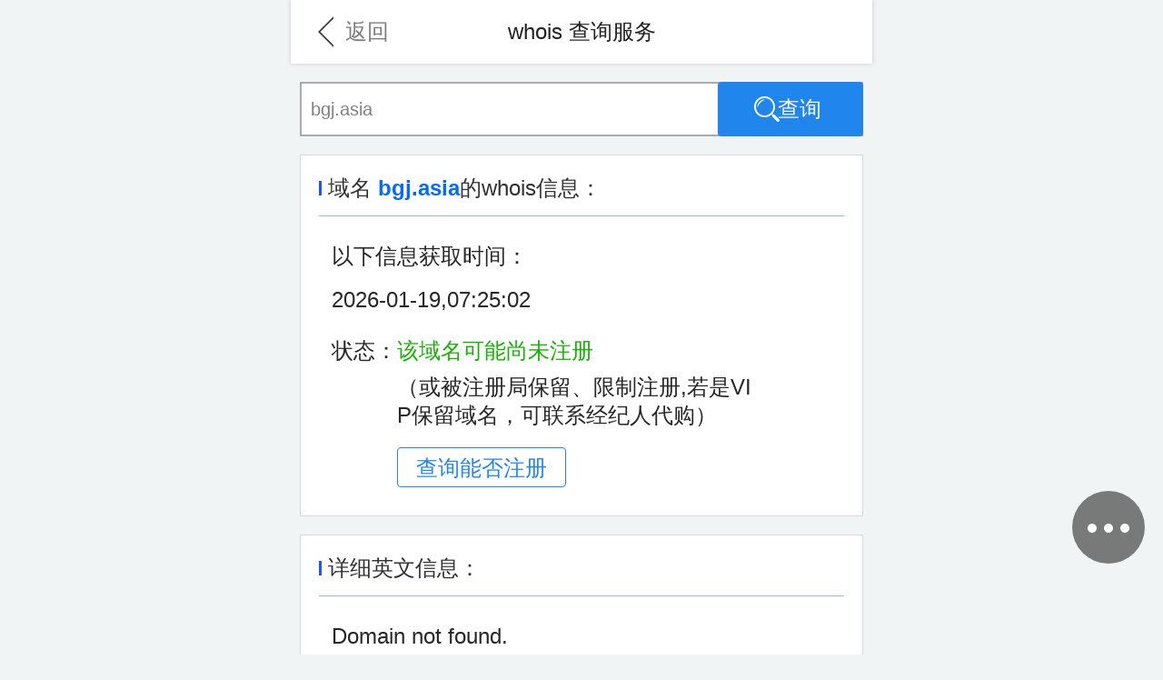

--- FILE ---
content_type: text/html; Charset=gb2312
request_url: https://m.west.cn/m/domain/view.asp?domain=bgj.asia
body_size: 6713
content:

<!DOCTYPE html>
<html lang="zh-CN">
<head>
    <meta http-equiv="Content-Type" content="text/html; charset=GBK"/>
    <meta name="viewport" content="width=device-width, initial-scale=1, maximum-scale=1,user-scalable=no, viewport-fit=cover"/>
    <meta content="yes" name="apple-mobile-web-app-capable"/>
    <meta content="black" name="apple-mobile-web-app-status-bar-style"/>
    <meta content="yes" name="apple-mobile-web-app-capable">
    <meta content="yes" name="apple-touch-fullscreen">
    <meta content="telephone=no" name="format-detection"/>
    <link  href="/m/57x57icon.png" sizes="57x57" rel="apple-touch-icon-precomposed" />
    <link  href="/m/72x72icon.png" sizes="72x72" rel="apple-touch-icon-precomposed" />
    <link  href="/m/114x114icon.png" sizes="114x114" rel="apple-touch-icon-precomposed" />
    <!--移动适配页面-->
    <title>bgj.asia的whois查询信息-西部数码,方便快捷的whois查询平台</title>
    <meta name="keywords" content="西部数码域名Whois查询工具提供bgj.asia域名信息查询结果,通过whois查询工具查看bgj.asia是否可以注册、bgj.asia状态等bgj.asia域名详细信息">
    <meta name="description" content="bgj.asia域名信息,bgj.asiawhois查询信息">
    <script>!function(a,b){var c=document.documentElement,d="orientationchange"in window?"orientationchange":"resize",e=("orientationchange"in window,function(){var a=c.clientWidth;a&&(a>640?a=640:a<320&&(a=320),c.style.fontSize=100*(a/640)+"px")});window.addEventListener||window.addEventListener(d,e,!1),window.onorientationchange=function(){},e()}(document,window);var ModalHelper=function(a){document.scrollingElement||!function(){function a(){if(b)return b;if(document.body.scrollTop)return b=document.body;var a=document.createElement("iframe");a.style.height="1px",document.documentElement.appendChild(a);var c=a.contentWindow.document;c.write('<!DOCTYPE html><div style="height:9999em">x</div>'),c.close();var d=c.documentElement.scrollHeight>c.body.scrollHeight;return a.parentNode.removeChild(a),b=d?document.documentElement:document.body}var b=null;Object.defineProperty(document,"scrollingElement",{get:a})}();var b;return{afterOpen:function(c){c||(b=document.scrollingElement.scrollTop,document.body.classList.add(a),document.body.style.top=-b+"px")},beforeClose:function(c){c||(document.body.classList.remove(a),document.scrollingElement.scrollTop=b)},getScrollTop:function(){return b}}}("popup-open");</script>
    
     <link rel="stylesheet" href="/m/css2016/global.css?t=2023041202">
     
     <link rel="stylesheet" href="/m/css2016/common.css?t=2023041202">
     
     <link rel="stylesheet" href="/m/css2016/domain/whois.css?t=2023041202">
     

    <script>window.PointerEvent = void 0</script>
</head>
<body class="m-2016 popup-open">
    <div id="globalWrapper">
        
        <div id="layui-m-layer-gg" class="layui-m-layer layui-m-layer3 layui-gg-back"><div class="layui-m-layershade"></div><div class="layui-m-layermain"><div class="layui-m-layersection"><div class="layui-m-layerchild  layui-m-anim-scale"><div class="layui-m-layercont"><div class="custom-loading"><i class="cl-icon"></i><i class="cl-cycle"></i><p></p></div></div></div></div></div></div>
        
        <script >
            ModalHelper.afterOpen();
        </script>
        
        <!--悬浮框 开始-->
        <div class="levitate-container">
            <div class="levitate" onclick="menuUtils.setlevitate()">
                <i></i><i></i><i></i>
            </div>
            <div class="levitate-show">
                <div class="levitate-items">
                    <a class="levitate-con" href="/m/bagshow/">
                        <p class="shopping-car"></p>
                        <label>购物车</label>
                    </a>
                    <a class="levitate-con" href="javascript:menuUtils.showPhoneBox('.J-tel-popup');">
                        <p class="contact-phone"></p>
                        <label>电话</label>
                    </a>
					<a class="levitate-con" href="https://url.cn/7TIQJQXn?_type=wpa&amp;qidian=true&amp;_pid=asrov4.e1131h.kv94a1cb">
                        <p class="kf"></p>
                        <label>客服</label>
                    </a>
                    <!--a class="levitate-con" href="https://www30.eiisys.com/webCompany.php?arg=9007938">
                        <p class="kf"></p>
                        <label>客服</label>
                    </a-->
                    <!--mqqwpa://im/chat?chat_type=wpa&uin=800019263&version=1&src_type=web&web_src=www.west.cn-->
                    <!--http://wpa.b.qq.com/cgi/wpa.php?ln=1&key=XzgwMDAxOTI2M18xNzU4NDlfODAwMDE5MjYzXzJf-->
                    <!--href="mqqwpa://im/chat?chat_type=crm&uin=800019263&version=1&src_type=web&web_src=http://www.west.cn"-->
                    <!--a class="levitate-con" href="https://url.cn/7TIQJQXn?_type=wpa&amp;qidian=true&amp;_pid=asrov4.e1131h.kv94a1cb" title="请加企业QQ 800019263">
                        <p class="qq"></p>
                        <label>QQ</label>
                    </a-->
                    <a class="levitate-con" href="/m/manager/question/question_add.asp">
                        <p class="gong-dan"></p>
                        <label>提交工单</label>
                    </a>
                    <a class="levitate-con" href="javascript:$('html,body').animate({scrollTop:0},300);">
                        <p class="back-top"></p>
                        <label>返回顶部</label>
                    </a>
                </div>
                <div class="tel-popup J-tel-popup">
                    <div class="tp-img"></div>
                    <a class="tp-close" href="javascript:menuUtils.showPhoneBox('.J-tel-popup');">关闭</a>
                    <div class="tp-title">请选择需要拨打的号码</div>
                    <ul class="tp-txt">
                        <li>400热线：<a href="tel:400-028-5800">400-028-5800</a></li>
                        <li>电话总机：<a href="tel:028-62778877">028-62778877</a></li>
                    </ul>
                </div>
            </div>
            <div class="levitate-mask"></div>
        </div>
        <!--悬浮框结束-->
        
<!--返回头部 开始-->
    <div class="back_container">
        <p class="title">whois 查询服务</p>
        <a class="icon-container" href="javascript:mUtils.goBack(-1);"><i></i><span>返回</span></a>
    </div>
    <!--返回头部 结束-->
<!--具体页面内容-->
<div class="container">
    <!--查询区域 开始-->
    <section class="module">
        <div class="search_box cf">
            <form action="/m/domain/view.asp" method="get" onsubmit="return checkdomain(this)">
                <input class="sb_input" type="text" name="domain" placeholder="请输入待查域名，如：west.cn" id="J_checkwhoisdm" value="bgj.asia">
                <!--<input class="submit" type="submit" value="查询">-->
                <button class="btn sb_btn" type="submit"><i></i>查询</button>
            </form>
        </div>
    </section>
    <!--查询区域 结束-->
    <!--whois信息 开始-->
    <div id="J_whoisInfoContainer"></div>
    <!--英文whois信息 结束-->
</div>
<!-- whois end -->
<script id="m_whois_info" type="text/html">
	{{if code=="200"}}
        <section class="module">
            <div class="whois_info">
                <div class="wi_title cl">
                    <i></i> 域名
                    <span>bgj.asia</span>的whois信息：
                    <a href="javascript:;" id="relooadnew" class="manager-btn f-r small-btn">获取最新</a>
                </div>
                <div class="wi_box cl">
                    <div class="wi_txt">
                        <label>所&nbsp;有&nbsp;者：</label>
                        <p>{{dom_org}}</p>
                    </div>
                    <div class="wi_txt">
                        <label>联系邮箱：</label>
                        {{if dom_em.indexOf('link at')>-1}}
                            <p>
                                <a class="blue-link" target="_blank" href="https://www.west.cn/web/whoisform?domain=bgj.asia">如需进行联系，请在线填写信息</a>
                                <br>
                                <a class="blue-link ml-30" target="_blank" href="https://www.west.cn/faq/list.asp?unid=2258">了解更多</a>
                            </p>
                        {{else}}
                            <p>{{dom_em}}</p>
                        {{/if}}
                    </div>
                    <div class="wi_txt">
                        <label>注&nbsp;册&nbsp;商：</label>
                        <p>{{registrer}}</p>
                    </div>
                    <div class="wi_txt">
                        <label>注册时间：</label>
                        <p>{{regdate}}</p>
                    </div>
                    <div class="wi_txt">
                        <label>到期时间：</label>
                        <p>{{expdate}}</p>
                    </div>
                    <div class="line"></div>
                    <div class="wi_txt">
                        <label>域名状态：</label>
                        <p>{{status}}</p>
                    </div>
                    <div class="line"></div>
                    <div class="wi_txt">
                        <label>DNS服务器：</label>
                        <p>
                            {{nameserver}}
                        </p>
                    </div>
                </div>
            </div>
        </section>
        <!--whois信息 结束-->
        <!--英文whois信息 开始-->
        <section class="module">
            <div class="whois_info whois_info_detail">
                <div class="wi_title">
                    <i></i> 详细英文信息：
                </div>
                <div class="wi_box cl">
                    {{#body}}
                </div>
            </div>
        </section>
   {{else if code=="100"}}
        <section class="module">
            <div class="whois_info">
                <div class="wi_title">
                    <i></i> 域名
                    <span>bgj.asia</span>的whois信息：
                </div>
                <div class="wi_box cl">
                    <div class="wi_txt">
                        <label>以下信息获取时间：</label>
                        <p>{{cachetm}}</p>
                    </div>
                    <div class="wi_txt">
                        <label>状态：</label>
                        <p>
                            <span class="green">该域名可能尚未注册</span><br>
                            <span class="lh-limit">（或被注册局保留、限制注册,若是VIP保留域名，可联系经纪人代购）</span>
                            <a class="btn empty-btn mt20" href="/m/main/whois.asp?suffix={{__suffix__}}&searchedDomainName={{__domain__}}" onclick="jumpToDomainQuery(this.href); return false;">查询能否注册</a>
                        </p>
                    </div>
                </div>
            </div>
        </section>
        <!--英文whois信息 开始-->
        <section class="module">
            <div class="whois_info whois_info_detail">
                <div class="wi_title">
                    <i></i> 详细英文信息：
                </div>
                <div class="wi_box cl">
                    {{#body}}
                </div>
            </div>
        </section>
    {{else}}
        <section class="module">
            <div class="whois_info">
                <div class="wi_title">
                    <i></i> 域名
                    <span>bgj.asia</span>的whois信息：
                </div>
                <div class="wi_box cl">
                    <div class="query-fail">查询失败，请重试！</div>
                </div>
            </div>
        </section>
   {{/if}}
</script>

<div class="footer-v-space "></div>
<footer id="g_footer">
    <div class="footer-user-nav">
        
        <a href="/m/login.asp" class="blue-link">登录</a><span class="v-line"></span>
        <a href="/m/reg.asp" class="blue-link">注册</a>
        
        <span class="back-top" id="J_g_backTop"><i></i>TOP</span>
    </div>
    
    <div class="footer-nav">
        <!--a href="/m/aboutus/" class="footer-item about-us">关于我们</a-->
        
        <a href="/m/manager/question/question_add.asp" class="footer-item about-us">在线咨询</a>
        
        <a href="https://www.west.cn/index.asp" class="footer-item view-pc">访问PC端</a>
        <style>
            #g_footer .footer-nav .footer-item{width: 33.333333333%}
        </style>
        <a href="https://work.weixin.qq.com/kfid/kfc876c04146afea957" class="footer-item chat-icon">微信咨询</a>
    </div>
    
    <div class="copyright">
		
        <p>CopyRight @2002~2021  <a href="/m/aboutus/">西部数码</a>  版权所有 <a href="/m/sitemap.asp" class="blue-link">网站地图</a></p>
        <p>客服热线：<a href="tel:400-028-5800" style="color:#6e6e6e">400-028-5800</a> &nbsp;&nbsp;&nbsp; <a style="color:#6e6e6e" href="tel:028-62778877">028-62778877</a></p>
    </div>
    
</footer>

</div><!--END OF globalWrapper-->

<script type="text/javascript" src="/m/js2016/lib/core.min.js?t=42023041202" merge="true"></script>
<!--<script type="text/javascript" src="/m/js2016/lib/fastclick/fastclick.min.js"></script>-->
<script type="text/javascript" src="/m/js2016/global.js?t=202023041202"></script>
<script type="text/javascript" src="/js2016/lib/jsencrypt.min.js"></script>
<script type="text/javascript">
//    $(function() {FastClick.attach(document.body);});

</script>


<script>
var qzarr=[]
$(function() {
    $(function() {
        getwhoist(0);
    });
    function getwhoist(v) {
        //loading带文字
        var dm = $("#J_checkwhoisdm").val();
        if (dm != "") {
            postdata = "domain=" + escape(dm) + "&server=&refresh="+v;
            var layerId = layer.open({
                type: 2,
                content: '查询中'
             });
            $.ajax({
                url:"/web/whois/whoisinfo",
                data:postdata,
                dataType:'json',
                type:'get',
                success:function(data) {
                    if(data){
                        if(data.body){
                            data.body = '<div class="wi_txt">'+data.body.split('<br/>').join('</div><div class="wi_txt">')+'</div>';
							
                        }
                        if(data.code=="100"){
                            var domain = mUtils.getUrlParams('domain');
                            var matched = domain.match(/([^\.]+)\.(.+)/);
                            if(matched){
                                data.__domain__=matched[1];
                                data.__suffix__="."+matched[2];
                            }
                        }
                        $("#J_whoisInfoContainer").html(template("m_whois_info", data));
						$("#relooadnew").click(function(){
								if(qzarr.indexOf(dm)==-1){
									getwhoist(1)
									qzarr.push(dm)
								}else{
								 
								}
							})
                    }
                },
                complete:function() {
                    layer.close(layerId);
                }
            });
        }
    }
});
function checkdomain(obj) {
    isok = false
    var domstr = obj.domain.value;
    dianlen = domstr.indexOf(".");
    domlen = domstr.length - 1;
    if (dianlen <= 0 || dianlen >= domlen || domstr == "" || domstr == "请输入待查域名，如：west.cn") {
        layer.alert("请录入要查询的正确域名");
        return false;
    }
    //    else{
    //      isok=true;
    //    }
    //    $("#ajaxshow").html("<img src='../images/jiazai.gif' />数据加载中...");
    //    $("#ajaxshow").show(50);
    //    $.get("view.asp?act=cn&domain="+domstr+"&showtype=ajax","",function(data){
    //        $("#ajaxshow").html(data)
    //      })
    //
    return true;
}

function gettok() {
    $.ajax({
        async: false,
        type: 'GET',
        url: '?act=gettok',
        data: null,
        dataType: 'script',
        error: function(jqXHR, textStatus, errorThrown) {
            layer.alert('获取令牌失败,请重新查询一次');
            return;
        }
    });
}

function jumpToDomainQuery(url) {
    mUtils.setToken();
    window.location.href = url;
}
</script>


<!--统计类代码 开始-->
<!-- 来路统计 -->
<script type="text/javascript" src="/jscripts/ads_tongji.js?1" async></script>
<!-- 来路统计 -->
<script type="text/javascript" src="/tongji/westtj.js?v1.0.0.1" ></script>

<!-- google -->
<script async src="https://www.googletagmanager.com/gtag/js?id=AW-1045757556"></script>
<script>
    window.dataLayer = window.dataLayer || [];
    function gtag(){dataLayer.push(arguments);}
    gtag('js', new Date());
    gtag('config', 'AW-1045757556');
</script>
<!-- 今日头条统计 -->
<script>
 (function(){
  var el = document.createElement("script");
  el.src = "https://lf1-cdn-tos.bytegoofy.com/goofy/ttzz/push.js?79491385ae1a43fcdf8cf431c5789822c9c7fcb5b0f7cc19838651853541c70e19d1c501ebd3301f5e2290626f5b53d078c8250527fa0dfd9783a026ff3cf719";
  el.id = "ttzz";
  var s = document.getElementsByTagName("script")[0];
  s.parentNode.insertBefore(el, s);
 })(window)
</script>

<!--已转为本地，去掉了离线宝和商桥-->
<div style=" display:none;">
 <script>
  var _hmt = _hmt || [];
  (function() {
       var hm = document.createElement("script");
       //hm.src = "//hm.baidu.com/hm.js?d0e33fc3fbfc66c95d9fdcc4c93a8288";
       hm.src = "/jscripts/baidutj/hm.js";
       hm.async=true;
       var s = document.getElementsByTagName("script")[0];
       s.parentNode.insertBefore(hm, s);
  })();
 </script>
 <script>
  (function(){
       var bp = document.createElement('script');
       var curProtocol = window.location.protocol.split(':')[0];
       if (curProtocol === 'https') {
        bp.src = 'https://zz.bdstatic.com/linksubmit/push.js';
       }
       else {
        bp.src = 'http://push.zhanzhang.baidu.com/push.js';
       }
       var s = document.getElementsByTagName("script")[0];
       s.parentNode.insertBefore(bp, s);
  })();
 </script>
</div>
<!--统计类代码 结束-->

</body>
</html>

--- FILE ---
content_type: text/html
request_url: https://m.west.cn/tongji/getwestguid.asp
body_size: 148
content:

var west263guid="";


--- FILE ---
content_type: text/html; charset=gb2312
request_url: https://m.west.cn/web/whois/whoisinfo?domain=bgj.asia&server=&refresh=0
body_size: 2237
content:
{"regdate":"","expdate":"1970-01-01 08:00:00","status":"","nameserver":"","dom_org":"\u8bf7\u8054\u7cfb\u5f53\u524d\u57df\u540d\u6ce8\u518c\u5546\u83b7\u53d6","registrer":"","dom_em":"\u8bf7\u8054\u7cfb\u5f53\u524d\u57df\u540d\u6ce8\u518c\u5546\u83b7\u53d6","cachetm":"2026-01-19,07:25:02","body":"Domain not found.<br\/>&gt;&gt;&gt; Last update of WHOIS database: 2026-01-18T23:25:02Z &lt;&lt;&lt;<br\/><br\/>Terms of Use: Access to WHOIS information is provided to assist persons in determining the contents of a domain name registration record in the registry database. The data in this record is provided by Identity Digital or the Registry Operator for informational purposes only, and accuracy is not guaranteed. This service is intended only for query-based access. You agree that you will use this data only for lawful purposes and that, under no circumstances will you use this data to (a) allow, enable, or otherwise support the transmission by e-mail, telephone, or facsimile of mass unsolicited, commercial advertising or solicitations to entities other than the data recipient's own existing customers; or (b) enable high volume, automated, electronic processes that send queries or data to the systems of Registry Operator, a Registrar, or Identity Digital except as reasonably necessary to register domain names or modify existing registrations. When using the Whois service, please consider the following: The Whois service is not a replacement for standard EPP commands to the SRS service. Whois is not considered authoritative for registered domain objects. The Whois service may be scheduled for downtime during production or OT&amp;E maintenance periods. Queries to the Whois services are throttled. If too many queries are received from a single IP address within a specified time, the service will begin to reject further queries for a period of time to prevent disruption of Whois service access. Abuse of the Whois system through data mining is mitigated by detecting and limiting bulk query access from single sources. Where applicable, the presence of a [Non-Public Data] tag indicates that such data is not made publicly available due to applicable data privacy laws or requirements. Should you wish to contact the registrant, please refer to the Whois records available through the registrar URL listed above. Access to non-public data may be provided, upon request, where it can be reasonably confirmed that the requester holds a specific legitimate interest and a proper legal basis for accessing the withheld data. Access to this data provided by Identity Digital can be requested by submitting a request via the form found at https:\/\/www.identity.digital\/about\/policies\/whois-layered-access\/. The Registrar of Record identified in this output may have an RDDS service that can be queried for additional information on how to contact the Registrant, Admin, or Tech contact of the queried domain name. Identity Digital Inc. and Registry Operator reserve the right to modify these terms at any time. By submitting this query, you agree to abide by this policy.<br\/>","domain":"bgj.asia","domainshow":"bgj.asia","ismine":false,"code":100}

--- FILE ---
content_type: text/html
request_url: https://m.west.cn/tongji/getwestguid.asp?act=1
body_size: 208
content:

var ads_n_tongji_refer="";
var ads_n_tongji_ads="";
var ads_n_tongji_domain="";
var ads_n_tongji_westkey="";
var ads_n_tongji_ftime="2026-1-18 23:25:1";
var ads_n_tongji_keyword="";


--- FILE ---
content_type: text/css
request_url: https://m.west.cn/m/css2016/global.css?t=2023041202
body_size: 12511
content:
a,a:hover{text-decoration:none}article,aside,dialog,fieldset,figure,footer,header,img,menu,nav,section{display:block}input,select,sub{vertical-align:middle}.decimal,ol.decimal li{list-style-type:decimal}*,.border-box{box-sizing:border-box}*{margin:0;padding:0;border:0}html{font-size:1rem}body,html{height:100%;width:100%;-webkit-overflow-scrolling:touch;overflow-scrolling:touch}body{font-family:"Helvetica Neue",Helvetica,STHeiTi,Arial,sans-serif;background:#f1f4f4;font-size:.24rem;min-width:320px;max-width:640px;margin:0 auto}li,ol,ul{list-style:none}table{border-collapse:collapse;border-spacing:0;text-align:center}button,input,select,textarea{font-family:inherit;-webkit-appearance:none;-moz-appearance:none;appearance:none}textarea{resize:none}a{color:#000}a,button,div,header,img,input,label,select,span{-webkit-tap-highlight-color:transparent;outline:0}input::-moz-focus-inner{border:none;padding:0}input,select{font-size:.24rem}button,input[type=text],input[type=submit],input[type=reset],input[type=button],select{-webkit-appearance:none;outline:0;border-radius:0}input::-webkit-input-placeholder,textarea::-webkit-input-placeholder{color:#ccc;font-size:.24rem}input:focus::-webkit-input-placeholder{opacity:0}input:-moz-placeholder,textarea:-moz-placeholder{color:#ccc;font-size:.24rem}p{word-break:break-all;word-wrap:break-word}address,caption,cite,code,dfn,em,h1,h2,h3,h4,h5,h6,i,strong,th,var{font-weight:400;font-style:normal}fieldset,img{border:none}img{max-width:100%}sub{font-size:.75em}input:-webkit-autofill,select:-webkit-autofill,textarea:-webkit-autofill{-webkit-box-shadow:0 0 0 10rem #fff inset}::-webkit-scrollbar{width:.06rem;height:.06rem;background-color:#F5F5F5;display:none}.auto-va-m::after,.va-m-assistant{width:0;height:100%}::-webkit-scrollbar-track{-webkit-box-shadow:inset 0 0 .06rem rgba(0,0,0,.3);border-radius:.1rem;background-color:#F5F5F5;display:none}::-webkit-scrollbar-thumb{border-radius:.1rem;-webkit-box-shadow:inset 0 0 .06rem rgba(0,0,0,.3);background-color:#555;display:none}ol.decimal{padding-left:.3rem}.underline,.underline:active,.underline:hover{text-decoration:underline}.f-l,.fl{float:left}.f-r,.fr{float:right}.cf,.cl{zoom:1}.cf:after,.cl:after{content:"";display:table;clear:both;overflow:hidden}.auto-va-m::after,.dis-ib,.text-c>img,.va-m-assistant{display:inline-block}.va-t{vertical-align:top}.va-m{vertical-align:middle}.va-b{vertical-align:bottom}.va-s{vertical-align:sub}.va-t-b{vertical-align:text-bottom}.auto-va-m::after,.lh-limit,.va-m-assistant{vertical-align:middle}.auto-va-m{position:relative}.auto-va-m::after{content:''}.rtc{position:absolute;top:50%;-webkit-transform:translateY(-50%);transform:translateY(-50%);right:0}.text-l{text-align:left}.text-r{text-align:right}.text-c{text-align:center}.text-overflow{overflow:hidden;text-overflow:ellipsis;white-space:nowrap;word-break:normal}.hide{display:none}.show{display:block}.invisible{visibility:hidden}.pos-r{position:relative}.pos-a{position:absolute}.pos-f{position:fixed}.bgf{background-color:#fff}.bgc{background-color:#f1f4f4}.bfc_overflow{overflow:auto}#globalWrapper,.overflow-hidden{overflow:hidden}.mt10{margin-top:.1rem}.mt15{margin-top:.15rem}.mt20{margin-top:.2rem}.mt25{margin-top:.25rem}.mt30{margin-top:.3rem}.mt35{margin-top:.35rem}.mt40{margin-top:.4rem}.mt45{margin-top:.45rem}.mt50{margin-top:.5rem}.mt55{margin-top:.55rem}.mt60{margin-top:.6rem}.mt70{margin-top:.7rem}.mt80{margin-top:.8rem}.mt90{margin-top:.9rem}.mt100{margin-top:1rem}.mb5{margin-bottom:.05rem}.mb10{margin-bottom:.1rem}.mb15{margin-bottom:.15rem}.mb20{margin-bottom:.2rem}.mb30{margin-bottom:.3rem}.mb40{margin-bottom:.4rem}.mb50{margin-bottom:.5rem}.mb60{margin-bottom:.6rem}.mb70{margin-bottom:.7rem}.mb80{margin-bottom:.8rem}.mb90{margin-bottom:.9rem}.mb100{margin-bottom:1rem}.ml5{margin-left:.05rem}.ml10{margin-left:.1rem}.ml15{margin-left:.15rem}.ml20{margin-left:.2rem}.ml30{margin-left:.3rem}.ml40{margin-left:.4rem}.ml50{margin-left:.5rem}.ml60{margin-left:.6rem}.ml70{margin-left:.7rem}.ml80{margin-left:.8rem}.ml90{margin-left:.9rem}.ml100{margin-left:1rem}.mr5{margin-right:.05rem}.mr10{margin-right:.1rem}.mr15{margin-right:.15rem}.mr20{margin-right:.2rem}.mr30{margin-right:.3rem}.mr40{margin-right:.4rem}.mr50{margin-right:.5rem}.mr60,.mr70,.mr80,.mr90{margin-right:.6rem}.mr100{margin-right:1rem}.pt5{padding-top:.05rem}.pt10{padding-top:.1rem}.pt15{padding-top:.15rem}.pt20{padding-top:.2rem}.pt30{padding-top:.3rem}.pt40{padding-top:.4rem}.pt50{padding-top:.5rem}.pt60{padding-top:.6rem}.pt70{padding-top:.7rem}.pt80{padding-top:.8rem}.pt90{padding-top:.9rem}.pt100{padding-top:1rem}.pb5{padding-bottom:.05rem}.pb10{padding-bottom:.1rem}.pb20{padding-bottom:.2rem}.pb30{padding-bottom:.3rem}.pb40{padding-bottom:.4rem}.pl5{padding-left:.05rem}.pl10{padding-left:.1rem}.pl20{padding-left:.2rem}.pl30{padding-left:.3rem}.pl40{padding-left:.4rem}.pl70{padding-left:.7rem}.pl80{padding-left:.8rem}.pl100{padding-left:1rem}.pr5{padding-right:.05rem}.pr10{padding-right:.1rem}.pr20{padding-right:.2rem}.pr30{padding-right:.3rem}.pr40{padding-right:.4rem}.pr50{padding-right:.5rem}.pr60{padding-right:.6rem}.pr70{padding-right:.7rem}.pr80{padding-right:.8rem}.pr90{padding-right:.9rem}.pr100{padding-right:1rem}.prnone{padding-right:0}.pd5{padding:.05rem}.pd10{padding:.1rem}.pd15{padding:.15rem}.pd20{padding:.2rem}.pd30{padding:.3rem}.pd40{padding:.4rem}.width100{width:1rem}.width120{width:1.2rem}.width150{width:1.5rem}.width180{width:1.8rem}.width260{width:2.6rem}.width500{width:5rem}.width566{width:5.66rem!important}.width600{width:6rem}.widthper100{width:100%}.price{color:#ff7200}.price_blue{color:#006ddc}.red{color:red}.blue{color:#00f}.green,.success{color:#15b100}.warn{color:#f89b49}.error{color:red}.font18{font-size:.18rem}.font20{font-size:.2rem}.font28{font-size:.28rem}.font30{font-size:.3rem}.font-l{font-size:.36rem}.font-xl{font-size:.48rem}.font-m{font-size:.24rem}.font-xm{font-size:.28rem}.font-s{font-size:.2rem}.font-xs{font-size:.18rem}.hide-scrollbar::-webkit-scrollbar{display:none}.lh-limit{display:inline-block;line-height:normal;line-height:1.3}.flex{display:-webkit-box;display:-ms-flexbox;display:flex}#globalWrapper{position:relative;top:0;left:0;overflow-y:auto;min-height:100%;-webkit-overflow-scrolling:touch;overflow-scrolling:touch;padding-top:.7rem}.container .module{background:#fff;margin:0 .1rem}.container .module-f{background:#fff}.module.bgf{background-color:#fff}.module.bgc{background-color:#f1f4f4}.footerbar-margin{margin-bottom:.98rem}.layui-m-layer{position:relative;z-index:19891014}.layui-m-layer-hide{display:none}.layui-m-layer *{box-sizing:content-box}.layui-m-layermain,.layui-m-layershade{position:fixed;left:0;top:0;width:100%;height:100%}.layui-m-layershade{background-color:rgba(0,0,0,.7);pointer-events:auto}.layui-m-layermain{display:table;font-family:Helvetica,arial,sans-serif;pointer-events:none}.layui-m-layermain .layui-m-layersection{display:table-cell;vertical-align:middle;text-align:center}.layui-m-layerchild{position:relative;display:inline-block;text-align:left;background-color:#fff;font-size:.14rem;border-radius:.1rem;box-shadow:0 0 .08rem rgba(0,0,0,.1);pointer-events:auto;-webkit-overflow-scrolling:touch;-webkit-animation-fill-mode:both;animation-fill-mode:both;-webkit-animation-duration:.2s;animation-duration:.2s}@-webkit-keyframes layui-m-anim-scale{0%{opacity:0;-webkit-transform:scale(.5);transform:scale(.5)}100%{opacity:1;-webkit-transform:scale(1);transform:scale(1)}}@keyframes layui-m-anim-scale{0%{opacity:0;-webkit-transform:scale(.5);transform:scale(.5)}100%{opacity:1;-webkit-transform:scale(1);transform:scale(1)}}.layui-m-anim-scale{animation-name:layui-m-anim-scale;-webkit-animation-name:layui-m-anim-scale}@-webkit-keyframes layui-m-anim-up{0%{opacity:0;-webkit-transform:translateY(8rem);transform:translateY(8rem)}100%{opacity:1;-webkit-transform:translateY(0);transform:translateY(0)}}@keyframes layui-m-anim-up{0%{opacity:0;-webkit-transform:translateY(8rem);transform:translateY(8rem)}100%{opacity:1;-webkit-transform:translateY(0);transform:translateY(0)}}.layui-m-anim-up{-webkit-animation-name:layui-m-anim-up;animation-name:layui-m-anim-up}.layui-m-layer0 .layui-m-layerchild{width:90%;max-width:5rem}.layui-m-layer1 .layui-m-layerchild{border:none;border-radius:0}.layui-m-layer2 .layui-m-layerchild{width:auto;max-width:2.6rem;min-width:.4rem;border:none;background:0 0;box-shadow:none;color:#fff}.back_container,.header-nav,.sel-head{box-shadow:0 0 .05rem #ccc}.layui-m-layerchild h3{padding:0 .1rem;height:.7rem;line-height:.7rem;font-size:.28rem;font-weight:400;border-radius:.05rem .05rem 0 0;text-align:center;color:#fff;background:#2086ee}.layui-m-layerbtn span,.layui-m-layerchild h3{text-overflow:ellipsis;overflow:hidden;white-space:nowrap}.layui-m-layercont{padding:.2rem;line-height:.4rem;text-align:center;font-size:.3rem;color:#303030;min-height:1.6rem;display:-webkit-box;display:-ms-flexbox;display:flex;-webkit-box-align:center;-ms-flex-align:center;align-items:center;-webkit-box-pack:center;-ms-flex-pack:center;justify-content:center}.layui-m-layercont .layui-m-layercont-wrapper{-webkit-box-flex:1;-ms-flex:1;flex:1}.layui-m-layercont *{box-sizing:border-box}.layui-m-layer1 .layui-m-layercont{padding:0;text-align:left}.layui-m-layer2 .layui-m-layercont{text-align:center;padding:0;line-height:0}.layui-m-layer2 .layui-m-layercont i{width:.25rem;height:.25rem;margin-left:.08rem;display:inline-block;background-color:#fff;border-radius:100%;-webkit-animation:layui-m-anim-loading 1.4s infinite ease-in-out;animation:layui-m-anim-loading 1.4s infinite ease-in-out;-webkit-animation-fill-mode:both;animation-fill-mode:both}.layui-m-layerbtn,.layui-m-layerbtn span{position:relative;text-align:center;border-radius:0 0 .05rem .05rem}.layui-m-layer2 .layui-m-layercont p{margin-top:.2rem}@-webkit-keyframes layui-m-anim-loading{0%,100%,80%{transform:scale(0);-webkit-transform:scale(0)}40%{transform:scale(1);-webkit-transform:scale(1)}}@keyframes layui-m-anim-loading{0%,100%,80%{transform:scale(0);-webkit-transform:scale(0)}40%{transform:scale(1);-webkit-transform:scale(1)}}.layui-m-layer2 .layui-m-layercont i:first-child{margin-left:0;-webkit-animation-delay:-.32s;animation-delay:-.32s}.layui-m-layer2 .layui-m-layercont i.layui-m-layerload{-webkit-animation-delay:-.16s;animation-delay:-.16s}.layui-m-layer2 .layui-m-layercont>div{line-height:.22rem;padding-top:.07rem;margin-bottom:.2rem;font-size:.14rem}@-webkit-keyframes loading-animate{0%{-webkit-transform:rotate(0);transform:rotate(0)}100%{-webkit-transform:rotate(360deg);transform:rotate(360deg)}}@keyframes loading-animate{0%{-webkit-transform:rotate(0);transform:rotate(0)}100%{-webkit-transform:rotate(360deg);transform:rotate(360deg)}}.layui-m-layer3 .layui-m-layershade{background:0 0}.layui-m-layer3 .layui-m-layerchild{width:1.6rem;height:1.6rem;background:rgba(67,67,67,.68);border-radius:.15rem;color:#fff;font-size:.2rem;overflow:hidden}.layui-m-layer3 .custom-loading{position:relative;overflow:hidden;margin:-.22rem auto 0}.layui-m-layer3 .custom-loading .cl-icon{height:.42rem;width:.42rem;background:url([data-uri]) center no-repeat;background-size:contain;display:inline-block;margin:.22rem auto 0}.layui-m-layer3 .custom-loading .cl-cycle{height:.72rem;width:.72rem;display:block;background:url([data-uri]) center no-repeat;background-size:contain;position:absolute;left:50%;margin-left:-.36rem;top:.1rem;-webkit-animation:loading-animate .6s infinite linear;animation:loading-animate .6s infinite linear;-webkit-transform:translateZ(0);transform:translateZ(0)}.layui-m-layer3 .custom-loading p{padding-top:.18rem;color:#fff;font-size:.2rem}.layui-m-layerbtn{display:-webkit-box;display:-ms-flexbox;display:flex;height:.66rem;line-height:.66rem;font-size:0;background-color:#fff;margin:0 .22rem .2rem}.layui-m-layerbtn span{display:block;-webkit-box-flex:1;-ms-flex:1;flex:1;font-size:.24rem;cursor:pointer;border-radius:.04rem;background-color:#e0e0e0;color:#797979}.layui-m-layerbtn span+span{margin-left:.16rem}.layui-m-layerbtn span.active{background-color:#2086ee;color:#fff}.layui-m-layerend{position:absolute;right:.07rem;top:.1rem;width:.3rem;height:.3rem;border:0;font-weight:400;background:0 0;cursor:pointer;-webkit-appearance:none;font-size:.3rem}.layui-m-layerend::after,.layui-m-layerend::before{position:absolute;left:.05rem;top:.15rem;content:'';width:.18rem;height:1px;background-color:#999;transform:rotate(45deg);-webkit-transform:rotate(45deg);border-radius:.03rem}.layui-m-layerend::after{transform:rotate(-45deg);-webkit-transform:rotate(-45deg)}body .layui-m-layer .layui-m-layer-footer{position:fixed;width:95%;max-width:100%;margin:0 auto;left:0;right:0;bottom:.1rem;background:0 0}.layui-m-layer-footer .layui-m-layercont{padding:.2rem;border-radius:.05rem .05rem 0 0;background-color:rgba(255,255,255,.8)}.layui-m-layer-footer .layui-m-layerbtn{display:block;height:auto;background:0 0;border-top:none}.layui-m-layer-footer .layui-m-layerbtn span{background-color:rgba(255,255,255,.8)}body .layui-m-layer .layui-m-layer-msg{width:auto;max-width:90%;margin:0 auto;bottom:-1.5rem;background-color:rgba(0,0,0,.7);color:#fff}.layui-m-layer-msg .layui-m-layercont{padding:.1rem .2rem;color:#fff;min-height:auto;min-height:inherit}.layui-m-layercont .layer-status i{height:.8rem;width:.8rem;display:block;margin:0 auto .2rem}.layui-m-layercont .layer-status .layer-success-icon{background:url(/m/images2016/icon_success@2x.png) center no-repeat;background-size:contain}.layui-m-layercont .layer-status .layer-warn-icon{background:url(/m/images2016/icon_warn_2x.png) center no-repeat;background-size:contain}.layui-m-layercont .layer-status .layer-error-icon{background:url(/m/images2016/icon_error@2x.png) center no-repeat;background-size:contain}.layui-m-layercont .layer-status .layer-confirm-icon{background:url(/m/images2016/icon_warn_2x.png) center no-repeat;background-size:contain}#layui-m-layer-gg .layui-m-layershade{background:#f2f2f2}#layui-m-layer-gg .layui-m-layermain,#layui-m-layer-gg .layui-m-layershade{top:.8rem}#layui-m-layer-gg.layui-gg-back .layui-m-layermain,#layui-m-layer-gg.layui-gg-back .layui-m-layershade{top:.6rem}.header-nav{height:.8rem;padding:0 .2rem;position:relative;z-index:100;background-color:#fff;width:100%}.user_name{line-height:.8rem;font-size:.3rem;color:#333;text-align:center;position:absolute;left:50%;-webkit-transform:translateX(-50%);transform:translateX(-50%)}.header-nav .logo{width:1.88rem;height:.61rem;margin:.1rem 0;display:inline-block}.header-nav .logo-active-15-years{position:relative;width:1.88rem;height:.46rem;margin:.1rem 0;display:inline-block;border-left:1px solid #acabab;top:.08rem;vertical-align:top}.header-nav .logo-active-15-years i{position:absolute;width:.85rem;height:.72rem;background:url(/images2016/logo_15.gif) no-repeat;background-size:contain;top:-.15rem;margin-left:.04rem}.header-nav .head_btn{width:1rem;height:.35rem;float:right;margin:.22rem 0}.header-nav .head_btn .head_nav,.header-nav .head_btn .head_user{display:inline-block;vertical-align:middle;width:.3rem;height:.35rem}.header-nav .head_btn .head_nav{float:left;background:url(/m/images2016/icon_menu_2x.png) 0 .03rem no-repeat;background-size:contain}.header-nav .head_btn .head_user{float:right;background:url(/m/images2016/icon_user_2x.png) no-repeat;background-size:contain}.back_container{height:.7rem;padding:0 .3rem;position:relative;z-index:10;background:#fff}.back_container .title{color:#222;font-size:.24rem;line-height:.7rem;text-align:center}.back_container .title .icon-rt{float:right;top:.11rem;position:relative}.back_container .icon-container{position:absolute;top:0}.back_container .icon-container i{width:.18rem;height:.34rem;background:url(/m/images2016/icon_back_2x.png) no-repeat;background-size:contain;display:inline-block;position:absolute;top:50%;margin-top:-.17rem}.back_container .icon-container span{font-size:.24rem;color:#7b7b7b;display:inline-block;line-height:.7rem;margin-left:.3rem;float:left}#globalWrapper>.back_container{position:fixed;top:0;width:100%;max-width:6.4rem;margin:0 auto;z-index:999}#globalWrapper>.header-nav{margin-top:-.7rem}#globalWrapper .header-nav~.back_container{position:relative}.footer-v-space{height:2.77rem}#g_footer{position:absolute;bottom:0;width:100%;background-color:#fff}#g_footer .copyright{padding:.15rem 0;color:#6e6e6e;font-size:.2rem;background-color:#f1f4f4}#g_footer .copyright p{text-align:center;line-height:.32rem;height:.32rem;padding:0}#g_footer .footer-user-nav{padding:0 .2rem;background-color:#fff;height:.65rem;line-height:.64rem;border-bottom:1px solid #ededed}#g_footer .footer-user-nav .username{font-size:.24rem;color:#216ee0}#g_footer .footer-user-nav .v-line{border-left:1px solid #a4a4a4;height:.22rem;display:inline-block;margin:0 .18rem;vertical-align:middle}#g_footer .footer-user-nav .logoff{color:#363636}#g_footer .footer-user-nav .back-top{float:right;position:relative;padding-left:.22rem;height:.65rem;line-height:.65rem}#g_footer .footer-user-nav .back-top i{position:absolute;top:50%;left:0;width:.22rem;height:.2rem;margin-top:-.12rem;background:url(/m/images2016/back_top@2x.png) center no-repeat;vertical-align:middle;background-size:contain}#g_footer .footer-nav{display:block;position:relative;padding:.2rem 0;font-size:0}#g_footer .footer-nav::after{content:'';width:0;height:100%;vertical-align:middle;display:inline-block}#g_footer .footer-nav .footer-item{padding:.14rem 0;display:inline-block;vertical-align:middle;font-size:.24rem;width:50%;text-align:center;position:relative}#g_footer .footer-nav .footer-item::before{content:'';position:relative;display:inline-block;vertical-align:middle;margin-right:.08rem}#g_footer .footer-nav .footer-item:last-of-type::after,.sub_page .back_container,.sub_page .header-nav{display:none}#g_footer .footer-nav .footer-item::after{content:'';height:100%;border-right:1px solid #eee;position:absolute;top:0;right:0}#g_footer .footer-nav .about-us::before{width:.22rem;height:.28rem;background:url(/m/images2016/aboutUs.png) no-repeat;background-size:contain}#g_footer .footer-nav .view-pc::before{width:.3rem;height:.26rem;background:url(/m/images2016/icon_PC_2x.png) no-repeat;background-size:contain}#g_footer .footer-nav .chat-icon::before{width:.32rem;height:.32rem;background:url(/m/images2016/icon_chat_2x.png) no-repeat;background-size:contain}.container{position:relative}.sub_page #globalWrapper{padding-top:0}.footer-v-space-2{height:3.77rem}.fixed-contact.footer-btns-container{border-top:0;background:url(/m/images2016/fixed-bg.jpg) no-repeat;background-size:cover;text-align:center}.fixed-contact.footer-btns-container .fixed-contact-btn{margin-top:.14rem;display:inline-block;width:2.8rem;height:.6rem;line-height:.6rem;background:#fff;border-radius:.02rem}.fixed-contact.footer-btns-container .fixed-contact-btn img{width:2.8rem;height:.6rem;background-size:contain}.fixed-contact.footer-btns-container .tel-popup{right:1.1rem;bottom:50%;top:auto;margin-bottom:1.8rem;text-align:left}.fixed-contact.footer-btns-container .tel-popup::after{display:none}.slideBox{position:relative;overflow:hidden;margin:0 auto;width:6.4rem;height:2.8rem}.slideBox .slide-wrapper{position:relative;z-index:0;width:100%;height:100%}.slideBox .slide-wrapper .tempWrap,.slideBox .slide-wrapper ul{height:100%}.slideBox .slide-wrapper li{position:relative;text-align:center;height:100%;float:left}.slideBox .slide-wrapper li .slide{height:100%;display:block;width:6.4rem;background-size:contain;position:relative}.slideBox .slide-wrapper li a{-webkit-tap-highlight-color:transparent}.slideBox .slide-wrapper li img{background:url(/m/images2016/loading.gif) center center no-repeat;vertical-align:top;max-width:100%}.slide-pagination{z-index:100;text-align:center;position:absolute;bottom:0;left:0;width:100%}.slide-pagination ul li{display:inline-block;width:.16rem;height:.16rem;background-color:#9f9f9f;border:1px solid #9f9f9f;border-radius:100%;margin:0 .04rem;text-indent:-999.99rem;font-size:0;vertical-align:top;cursor:pointer}.slide-pagination .on{background-color:rgba(255,255,255,.3);border:1px solid #fff}.menu-list li .title,.menu-list li.active-end dl{border-bottom:1px solid #e4e4e4}.sel-head-box{height:100%;overflow:auto}.sel-head{height:.8rem;padding:0 .2rem;position:relative;z-index:100;background-color:#fff;width:100%}.sel-head .logo{width:1.88rem;height:.61rem;margin:.1rem 0;display:inline-block}.sel-head .head_closesel{float:right;background:url(/m/images2016/X.png) .07rem .06rem no-repeat;background-size:.3rem .3rem;display:inline-block;vertical-align:middle;width:.44rem;height:.44rem;padding:.14rem;position:relative;top:.16rem}.menu-list dl dd a::after,.menu-list li .title::after{content:'';right:.3rem;top:50%}.menu-list{background-color:#fff}.menu-list li .title{position:relative;height:.8rem;line-height:.8rem;width:100%;display:block;padding:0 .2rem;font-size:.3rem;color:#252525;transition:color .55s ease-in-out;transition-delay:.5s;-webkit-transform:translate3d(0,0,0);transform:translate3d(0,0,0)}.menu-list li .title::after{position:absolute;margin-top:-.15rem;width:.16rem;height:.3rem;background:url(/m/images2016/gotoX1.png) center no-repeat;background-size:contain;transition:all .35s ease-in-out}.menu-list li.active .title{transition-delay:0s;color:#0865c5}.menu-list li.active .title::after{-webkit-transform:rotateZ(90deg);transform:rotateZ(90deg)}.menu-list li.active a.title::after{-webkit-transform:none;transform:none}.menu-list dl{overflow:hidden;padding:.05rem .3rem;display:none}.menu-list dl dd{float:left;width:50%;height:.6rem;line-height:.6rem;font-size:.26rem}.menu-list dl dd a{display:block;color:#868585;position:relative;text-indent:.3rem}.menu-list dl dd a:active,.menu-list dl dd a:hover{background-color:#f3f3f3}.menu-list dl dd a::after{position:absolute;width:.12rem;height:.22rem;background:url(/m/images2016/gotominX1.png) center no-repeat;background-size:contain;margin-top:-.11rem}.menuFadeInRight{transition:-webkit-transform .45s ease-in-out;transition:transform .45s ease-in-out}.menuFadeInRight.active{transition:-webkit-transform .25s ease-in-out;transition:transform .25s ease-in-out}

--- FILE ---
content_type: text/css
request_url: https://m.west.cn/m/css2016/common.css?t=2023041202
body_size: 24075
content:
.btn,.manager-btn,.show-more i{transition:all .3s ease-in-out}.btn,.btn_pd,.manager-btn{display:inline-block;cursor:pointer}.levitate,.sel-box,.textareabox{box-sizing:border-box}.blue-link{color:#0068d3}.orange-link{color:#fe6b1b}.red-link{color:#f72525}.btn,.manager-btn{color:#fff;height:.44rem;line-height:.44rem;padding-left:.2rem;padding-right:.2rem;font-size:.2rem;background:#2086ee;text-align:center;border-radius:.04rem}.empty-btn,.middle-btn,.show-more{font-size:.24rem}.empty-btn{border:1px solid #2086ee;color:#2086EE;background:#fff}.small-btn{height:.38rem;line-height:.38rem}.middle-btn{height:.6rem;line-height:.6rem}.large-btn,.large_btn{height:.64rem;line-height:.64rem;font-size:.24rem}.dark-btn{background:#e6e6e6;color:#797979}.blue-btn{background:#2086ee}.success-btn{background:#5cd653}.error-btn{background:#e11313}.warn-btn{background:#ff9626}.btn[disabled],.disable-btn{background:#a7a7a7;color:#fff}.btn[disabled].empty-btn,.disable-btn.empty-btn{border-color:#a7a7a7}.common-btn-container{padding:.12rem 0;background:#fff;text-align:center}.show-more{color:#62c2ff;width:4rem;height:.5rem;line-height:.5rem;text-align:center;background-color:#fff;border-radius:.2rem;border:1px solid #8fc6ff;display:inline-block}.show-more i{position:absolute;-webkit-transform:rotate(90deg);transform:rotate(90deg)}.show-more.expanded i{-webkit-transform:rotate(-90deg);transform:rotate(-90deg)}.btn_pd{padding:.12rem .25rem;font-size:.2rem}.cannot_pd_btn{color:#999;background-color:#e9e9e9}.canwork_pd_btn{color:#fff;background-color:#2086ee}.yjjx_btn{width:5rem;height:.6rem;line-height:.6rem;border:1px solid #d3d3d3;border-radius:.32rem;font-size:.24rem;color:#3a3a3a;background:#fff}.tab{width:100%;border-top:1px solid #e0e0e0;background-color:#fbfbfb;display:-webkit-box;display:-ms-flexbox;display:flex}.tab li{float:none;width:2rem;border-bottom:1px solid #e0e0e0;border-right:1px solid #e0e0e0;-webkit-box-flex:1;-ms-flex:1 1 auto;flex:1 1 auto}.tab li .nav_text_nav,.tab li .title{line-height:.7rem;height:.7rem;display:block;cursor:pointer;text-align:center;color:#3e3e3e;font-size:.28rem}.m-select,.m-select-container{height:.6rem;max-width:100%;overflow:hidden;cursor:pointer}.tab li.active{background:#fff;border-bottom:.02rem solid #2086ee}.tab li.active .nav_text_nav,.tab li.active .title{color:#2086ee}.tab li:last-of-type{border-right:none}.autotab li{width:auto}.tab-content{display:none}.tab-content.active{display:block}.m-select,.m-select-container{display:inline-block;vertical-align:middle}.sel-bg{position:fixed;left:0;top:0;bottom:0;right:0;background-color:rgba(0,0,0,.2);z-index:10000}.m-select-container{line-height:.6rem;position:relative;font-size:0;background-color:#fff}.m-select-icon,.sel-box{position:absolute;top:50%}.m-select{padding:.06rem .35rem .06rem .1rem;line-height:.48rem;border:1px solid #d3d3d3;width:5rem;font-size:.24rem;text-overflow:ellipsis;white-space:nowrap}.m-select-icon{width:0;height:0;border-right:.08rem solid transparent;border-left:.08rem solid transparent;border-top:.12rem solid #7a7a7a;right:.15rem;margin-top:-.04rem}.sel-box{width:5.4rem;padding:.25rem .3rem;background-color:#fff;margin:auto;left:50%;-webkit-transform:translate(-50%,-50%);transform:translate(-50%,-50%);border-radius:.15rem}.sel-list,.sel-list li,.sel-list li .ck-label,.sel-list li .radio-label,.sel-list-wrapper{width:100%}.sel-list{max-height:3.6rem;overflow-y:auto}.sel-list li{border-bottom:1px solid #d9d9d9;line-height:.7rem;color:#c3c3c3;font-size:.24rem;cursor:pointer}.sel-list li .ck-label div,.sel-list li .radio-label div{display:inline-block;word-break:break-all;width:100%;margin-left:-.44rem;padding-left:.46rem;vertical-align:middle;font-size:.24rem}.sel-list li:last-child{border-bottom:none}.sel-btn-container{display:-webkit-box;display:-ms-flexbox;display:flex}.sel-btn-container .sel-btn{height:.66rem;line-height:.66rem;font-size:.24rem;cursor:pointer;border-radius:.04rem;margin-top:.2rem;text-align:center;-webkit-box-flex:1;-ms-flex:1;flex:1}.sel-btn-container .sel-btn+.sel-btn{margin-left:.16rem}.sel-btn-container .sel-confirm{background-color:#2086ee;color:#fff;float:left}.sel-btn-container .sel-cancel{background-color:#e0e0e0;color:#797979;float:right}.m-ck,.m-radio{display:none}.m-ck+.ck-label,.m-ck+.radio-label,.m-radio+.ck-label,.m-radio+.radio-label{min-height:.44rem;color:#303030;display:inline-block;position:relative;vertical-align:middle;cursor:pointer}.m-ck+.ck-label::before,.m-ck+.radio-label::before,.m-radio+.ck-label::before,.m-radio+.radio-label::before{display:inline-block;vertical-align:middle;width:.44rem;height:.44rem;content:' ';position:relative;background:left center no-repeat;background-size:.36rem .36rem}.m-ck+.ck-label::before,.m-radio+.ck-label::before{background-image:url(/m/images2016/icon_checkbox1_2x.png)}.m-ck+.radio-label::before,.m-radio+.radio-label::before{background-image:url(/m/images2016/icon_radio_2x.png)}.m-ck+.small-ck-label,.m-ck+.small-radio-label,.m-radio+.small-ck-label,.m-radio+.small-radio-label{min-height:.4rem}.m-ck+.small-ck-label::before,.m-ck+.small-radio-label::before,.m-radio+.small-ck-label::before,.m-radio+.small-radio-label::before{width:.36rem;height:.36rem;background-size:.32rem .32rem}.common-input,.input{height:.5rem;padding:.06rem 0 .06rem .1rem}.m-ck:checked+.ck-label::before{background-image:url(/m/images2016/icon_checkbox1_active_2x.png)}.m-radio:checked+.radio-label::before{background-image:url(/m/images2016/icon_radio_active_2x.png)}.m-ck[disabled]+.ck-label::before{background-image:url(/m/images2016/icon_checkbox1_disabled_2x.png)}.m-ck[disabled]:checked+.ck-label::before{background-image:url(/m/images2016/icon_checkbox1_disabled_active_2x.png)}.m-radio[disabled]+.radio-label::before{background-image:url(/m/images2016/icon_radio_disabled_2x.png)}.m-radio[disabled]:checked+.radio-label::before{background-image:url(/m/images2016/icon_radio_active_disabled_2x.png)}.input{border:1px solid #d3d3d3}.common-input{line-height:.34rem;-webkit-appearance:none;-moz-appearance:none;appearance:none}.m-input,.s-input{padding:.03rem 0 .03rem .1rem}.common-input.border{border:1px solid #cdcdcd}.s-input{height:.4rem;line-height:.34rem}.m-input{height:.44rem;line-height:.38rem}.l-input{height:.6rem;line-height:.4rem;padding:.1rem 0 .1rem .1rem}.common-textarea{width:100%;padding:.1rem;border:none;font-size:.24rem;resize:none}.common-textarea.border{border:1px solid #cdcdcd}.textarea{width:100%;border:none;font-size:.24rem;resize:none}.textareabox{padding:.2rem;width:100%;height:3.6rem;border:1px solid #ccc}.fixed-table,.fixed_table{table-layout:fixed}.common-table{text-align:center;width:100%}.common-table thead{background-color:#fff}.common-table thead tr{border-bottom:1px solid #d2d2d2;border-top:1px solid #d2d2d2;height:.7rem;line-height:.68rem}.common-table thead tr th{font-size:.24rem;padding:.1rem;line-height:.5rem}.common-table thead tr th.active{border-bottom:.02rem solid #0e79e6}.common-table tbody tr,.table tbody tr,.table thead{border-bottom:1px solid #d2d2d2}.common-table thead tr th .condition-icon{padding-left:.15rem;width:.43rem;background-position:right center}.common-table thead tr th .op-icon-wrapper{position:relative;padding-right:.18rem}.common-table thead tr th .op-icon-wrapper .order-icon{top:50%;margin-top:-.05rem;position:absolute;right:0}.common-table tbody tr{background-color:#fff;line-height:.7rem;height:.9rem}.common-table tbody tr td{font-size:.24rem;padding:.1rem}.common-table tbody tr td *{vertical-align:middle}.common-table.normal-lh tbody tr{line-height:normal}.common-table .loadding-data,.common-table .no-more-data{line-height:.4rem;font-size:.16rem;vertical-align:middle}.common-table td.ck-col,.common-table th.ck-col{padding-right:0;width:.44rem}.common-table td.ck-col+td,.common-table th.ck-col+th{padding-left:.05rem;text-align:left}.common-table .loadding-data{background:url(/m/images2016/loading.gif) left center no-repeat;background-size:.24rem;padding-left:.3rem;display:inline-block}.common-table .no-more-data{display:block}.common-table-rows tbody tr td{padding:.2rem .1rem;line-height:normal}.serach_time{background:url(/m/images2016/icon_screen_2x.png) no-repeat;vertical-align:middle}.table{display:table;width:100%}.table thead{width:100%;height:.72rem;border-top:1px solid #d2d2d2}.table thead tr th{height:.7rem;line-height:.7rem;font-size:.24rem;background-color:#fcfcfc;text-align:center}.table tbody th{cursor:pointer}.serach_order{width:0;height:0;border-left:.08rem solid transparent;border-right:.08rem solid transparent;margin:.3rem 0 0 .1rem;position:absolute;border-top:.1rem solid #959595}.serach_time{width:.23rem;height:.2rem;position:absolute;background-image:url(/m/images2016/icon_screen_2x.png);background-size:.23rem .2rem;margin:.25rem 0 0}.table tbody tr{width:100%;height:.81rem;background-color:#fff}.table tbody tr td{font-size:.24rem;background-color:#fff;line-height:.8rem;height:.8rem}.search-container{background:#fff;height:100%}.search-container .search-head{position:relative;height:.7rem;line-height:.7rem;background:#eeeded;z-index:1}.search-container .search-head .back{width:.8rem;height:.34rem;background:url(/m/images2016/icon_back_2x.png) center 0 no-repeat;background-size:contain;display:inline-block;vertical-align:middle}.search-container .search-head input{height:.52rem;padding:.1rem .4rem .1rem .5rem;width:4.4rem;background:url(/m/images2016/icon_small_2x.png) .1rem center no-repeat #f9f9f9;background-size:.3rem .3rem;border:1px solid #c8c8c8;font-size:.24rem}.search-container .search-head .clear-search{background:url(/m/images2016/icon_error_2x.png) .1rem center no-repeat;background-size:.3rem;position:absolute;right:1.27rem;height:.5rem;width:.5rem;top:.12rem;display:none}.search-container .search-head .search-btn{font-size:.24rem;display:inline-block;line-height:.7rem;height:100%;width:1.2rem;text-align:center;color:#565656}.search-container .search-content-wrapper{background:#f1f4f4;padding-top:.7rem;height:100%;margin-top:-.7rem;overflow:auto}.search-container .search-content{padding:0 .32rem;background-color:#fff}.search-container .search-content.search-mode .search-list{display:block}.search-container .search-content.search-mode .search-recent{display:none}.search-container .search-recent{padding:.32rem 0}.search-container .search-recent .title{color:#525252}.search-container .search-recent .recent-list{font-size:0;color:#535353}.search-container .search-recent .recent-list li{height:.44rem;line-height:.44rem;width:1.36rem;display:inline-block;margin-right:.1rem;margin-top:.12rem;font-size:.24rem;background:#ededed;text-align:center;overflow:hidden;text-overflow:ellipsis;white-space:nowrap;word-break:normal}.search-container .search-recent .recent-list li:nth-child(4n){margin-right:0}.search-container .search-list{display:none;margin:0 -.17rem}.search-container .search-list .title{color:grey}.search-container .search-list .title strong{color:#181818}.search-container .search-list li{height:.65rem;line-height:.64rem;border-bottom:1px solid #d2d2d2;color:#3a3a3a}.search-container .search-list li:last-of-type{border-bottom:none}.search-container .search-list li.no-data{text-align:center}.common-list{padding:0 .2rem;zoom:1}.common-list::after{content:"";display:table;clear:both;overflow:hidden}.common-list li{min-height:.84rem;line-height:.84rem;border-bottom:1px solid #ddd;font-size:.24rem;width:100%;overflow:hidden}.common-list li .cl-title{float:left;text-align:left;min-width:1.3rem;padding-left:.1rem}.common-list li p{overflow:hidden;text-overflow:ellipsis;white-space:nowrap}.common-list li p::after{content:'';position:relative;display:inline-block;width:0;height:.81rem;vertical-align:middle}.common-list li p textarea{padding:.1rem;min-height:1rem;margin-top:.1rem;margin-bottom:.05rem;vertical-align:top}.common-list li p+p.item-content{margin-top:-.22rem}.common-list li.col-2{width:50%;float:left;overflow:hidden}.common-list li:last-child{border-bottom:0}.common-list li.col-2:last-child{border-bottom:1px solid #ddd}.common-list li.item-link{position:relative}.common-list li.item-link a{display:block;cursor:pointer}.common-list li.item-link p{padding-right:.3rem}.common-list li.item-link p::after{content:'';width:.12rem;height:.22rem;background:url(/m/images2016/manager/icon_goto_2x.png) no-repeat;background-size:contain;position:absolute;top:50%;right:.1rem;margin-top:-.11rem}.footer-placeholder{height:1rem}.footer-btns-container{width:6.4rem;height:.88rem;border-top:1px solid #2086ee;border-bottom:1px solid #d2d2d2;color:#3a3a3a;background-color:#fff;position:fixed;z-index:1000;bottom:0;font-size:0}.footer-btns-container .btns-wrapper{display:block;position:relative;top:50%;-webkit-transform:translateY(-50%);transform:translateY(-50%);width:100%;font-size:.24rem;padding:.05rem 0 .05rem .1rem;overflow:hidden}.footer-btns-container .btns-wrapper *{vertical-align:middle}.footer-btns-container .btns-wrapper .left-op-area{position:absolute;top:50%;-webkit-transform:translateY(-50%);transform:translateY(-50%)}.footer-btns-container .btns-wrapper .right-op-area{text-align:right;padding-right:.15rem}.footer-btns-container .btns-wrapper .right-op-area.text-l{text-align:left}.footer-btns-container::after{content:'';display:inline-block;width:0;height:100%;vertical-align:middle}.scroll-wrapper{position:relative;z-index:1;height:8rem;width:100%;background:#f1f4f4;overflow:hidden}.scroller{position:absolute;z-index:1;-webkit-tap-highlight-color:transparent;width:100%;-webkit-transform:translateZ(0);transform:translateZ(0);-webkit-touch-callout:none;-webkit-user-select:none;-moz-user-select:none;-ms-user-select:none;user-select:none;-webkit-text-size-adjust:none;-ms-text-size-adjust:none;-o-text-size-adjust:none;text-size-adjust:none}.scroller::before{content:'loading...';position:relative;width:.93rem;height:1rem;background:url([data-uri]) left center no-repeat;background-size:.38rem .38rem;padding-left:.46rem;line-height:1rem;display:inline-block;left:50%;-webkit-transform:translateX(-50%);transform:translateX(-50%)}.icon-add::after,.icon-add::before,.scroller-pullup::after{content:''}.scroller.loaded::before{display:none}.scroller-pullup{text-align:center;height:.86rem;line-height:.86rem;font-size:0;position:relative}.scroller-pullup::after{display:inline-block;width:0;height:100%;vertical-align:middle}.scroller-pullup .pull-icon{display:inline-block;width:.26rem;height:.31rem;vertical-align:middle;position:relative}.scroller-pullup .pull-up-icon{background:url(/m/images2016/icon_pullup_nx.png) center center no-repeat;background-size:contain;margin-right:.16rem;top:-.08rem}.scroller-pullup .pull-msg{font-size:.24rem;vertical-align:middle;color:#474747}.scroller-pullup.status-over .pull-up-icon{background:url(/m/images2016/icon_pullup_release.png) center no-repeat;background-size:.22rem .36rem;margin-right:.16rem;top:-.03rem;width:.22rem;height:.36rem}.scroller-pullup.status-loadding .pull-up-icon{width:.38rem;height:.38rem;background:url(/m/images2016/loadding.gif) center;background-size:.38rem .38rem;margin-right:.14rem;top:-.02rem}.scroller-pullup.status-error .pull-up-icon{background:0 0;display:none}.scroller-pullup.status-no-data .pull-up-icon{display:block;height:1.42rem;width:1.42rem;margin:1.12rem auto 0;background:url(/m/images2016/icon_no_data_2x.png) center;background-size:1.42rem 1.42rem}.scroller-pullup.status-no-data .pull-msg{display:block;color:#474747;font-size:.28rem;margin-top:.36rem;line-height:.46rem}.scroller-pullup.status-no-data .pull-msg .sub-msg{display:block;color:#b5b5b5;font-size:.24rem}.scroller-pullup.status-no-more-data{color:#474747}.scroller-pullup.status-no-more-data .pull-up-icon{background:0 0;display:none}body.popup-open{position:fixed;z-index:1;overflow:hidden}.popup-container{position:absolute;left:0;top:0;bottom:0;right:0;background:rgba(0,0,0,.4);z-index:10000;-webkit-transform:translate3d(6.4rem,0,0);transform:translate3d(6.4rem,0,0);transition:-webkit-transform .45s ease-in-out;transition:transform .45s ease-in-out;height:100%}.popup-container .popup-content{position:relative;width:100%;height:100%;overflow:auto;max-width:6.4rem;margin:0 auto}.popup-container .popup-content .container{min-height:100%}.popup-container .popup-content .popup-container-wrapper,.popup-container .popup-content .popup-content-wrapper{height:100%}.popup-container .popup-content>.popup-container-wrapper{overflow:hidden;padding-top:.7rem}.popup-container .popup-content>.popup-container-wrapper .popup-content-wrapper{position:absolute;width:100%;height:100%;top:0;padding-top:.7rem;overflow:auto;-webkit-overflow-scrolling:touch;overflow-scrolling:touch}.popup-container .popup-content>.popup-container-wrapper .popup-content-wrapper.footerbar-enable{padding-bottom:1.08rem}.popup-container .popup-content>.popup-container-wrapper .back_container{position:absolute;width:100%;top:0;left:0;z-index:10020}.popup-container .popup-content>.popup-container-wrapper .footer-btns-container{z-index:10020;position:absolute}.sub-page{background:#f1f4f4;display:none}.sub-page.active{-webkit-transform:translate3d(0,0,0);transform:translate3d(0,0,0);display:block}.popup-container.fullpage .container{height:100%;overflow-y:auto}.condition-container{height:100%;position:relative;overflow:hidden}.condition-container .condition-tabs{position:absolute;right:0;top:0;height:100%;overflow-x:hidden;overflow-y:auto;-webkit-overflow-scrolling:touch;overflow-scrolling:touch;color:#767676;font-size:.24rem;background:#f0f0f0;width:1.3rem;padding-bottom:.92rem}.condition-container .condition-tabs li{height:.84rem;line-height:.84rem;border-bottom:1px solid #d2d2d2;text-align:center}.condition-container .condition-tabs li.active{background:#fff}.condition-container .condition-back{width:.4rem;position:absolute;height:100%;word-break:break-all;text-align:center;background:rgba(60,60,60,.87)}.condition-container .condition-back span{vertical-align:middle;display:inline-block;color:#fff;background:url(/m/images2016/icon_error_2x.png) center top no-repeat;background-size:.3rem;padding-top:.4rem}.condition-container .condition-form-wrapper{margin:0 1.3rem 0 .4rem;height:100%;background-color:#fff;padding-bottom:.92rem;position:relative}.condition-container .condition-form-wrapper .condition-content{height:100%;padding:0 .1rem .2rem .25rem;border-top:1px solid #cdcdcd;display:none;overflow:auto;-webkit-overflow-scrolling:touch;overflow-scrolling:touch}.condition-container .condition-form-wrapper .condition-content.active{display:block;overflow:auto;z-index:1}.condition-container .condition-form-wrapper .tag-edit-row{height:.62rem;line-height:.62rem;border-bottom:1px solid #ddd}.condition-container .condition-form-wrapper .tag-edit-row .J-edit-btn{float:right;color:#1f78d3;font-size:.24rem}.condition-container .condition-form-wrapper .tags{font-size:0}.condition-container .condition-form-wrapper .tags .tag{display:inline-block;width:2.1rem;margin-right:.1rem;font-size:.24rem;border:1px solid #e1e1e1;height:.62rem;line-height:.62rem;text-align:center;margin-top:.1rem;overflow:hidden;text-overflow:ellipsis;white-space:nowrap;word-break:normal;color:#535353;position:relative}.condition-container .condition-form-wrapper .tags .tag:nth-child(2n){margin-right:0}.condition-container .condition-form-wrapper .tags .tag.active{background-color:#2086ee;color:#fff}.condition-container .condition-form-wrapper .tags .tag i{position:absolute;background:url(/m/images2016/del.png) right top no-repeat;width:.45rem;height:.3rem;right:0;top:0;display:none}.condition-container .condition-form-wrapper .edit-mode .tag i{display:block}.condition-container .condition-list li label.title{color:#525252;font-size:.24rem;line-height:.6rem;height:.6rem;display:block}.condition-container .condition-list .condition-item{margin-bottom:-.15rem}.condition-container .condition-list .condition-item>*{margin-bottom:.15rem}.condition-container .condition-list .condition-item input[type=checkbox],.condition-container .condition-list .condition-item input[type=radio]{display:none}.condition-container .condition-list .condition-item .common-input{width:4.2rem}.condition-container .condition-list .condition-item .input-wrapper{font-size:0}.condition-container .condition-list .condition-item .input-wrapper .common-input{font-size:.2rem;width:100%}.condition-container .condition-list .condition-item .input-wrapper.input-wrapper-2 .common-input{width:1.84rem}.condition-container .condition-list .condition-item .input-wrapper.input-wrapper-2 .gap{font-size:.2rem;width:.5rem;text-align:center;display:inline-block;height:.5rem;line-height:.5rem;vertical-align:middle}.condition-container .condition-list .conditions{font-size:0}.condition-container .condition-list .conditions .condition{font-size:.2rem;height:.44rem;line-height:.44rem;margin-bottom:.15rem;text-align:center;background:#e9e9e9;color:#7c7c7c;width:2.01rem;margin-right:.16rem;overflow:hidden;text-overflow:ellipsis;white-space:nowrap;word-break:normal;display:inline-block}.condition-container .condition-list .conditions .condition.more{display:none}.condition-container .condition-list .conditions .condition.more-active{display:inline-block}.condition-container .condition-list .conditions input:checked+.condition{background:#2086ee;color:#fff}.condition-container .condition-list .conditions .more-condition{background:0 0}.condition-container .condition-list .conditions .condition:nth-of-type(2n){margin-right:0}.condition-container .condition-list .conditions-col-1{text-align:center}.condition-container .condition-list .conditions-col-1 .condition{width:4.18rem;margin-right:0}.condition-container .condition-list .conditions-col-3 .condition{width:1.3rem;margin-right:.14rem}.condition-container .condition-list .conditions-col-3 .condition:nth-of-type(2n){margin-right:.14rem}.condition-container .condition-list .conditions-col-3 .condition:last-child,.condition-container .condition-list .conditions-col-3 .condition:nth-of-type(3n){margin-right:0}.condition-container .condition-list .conditions-col-auto{word-break:break-all}.condition-container .condition-list .conditions-col-auto .condition{width:auto;margin-right:.14rem;padding:0 .1rem}.condition-container .search-footer-btns{position:absolute;bottom:0;left:0;width:100%;font-size:0;z-index:100;visibility:visible}.condition-container .search-footer-btns .search-btn{width:33.3333%;border:1px solid #cdcdcd;border-right:none;height:.92rem;line-height:.9rem;font-size:.24rem}.condition-container .search-footer-btns .search-btn:last-of-type{border-right:#cdcdcd}.condition-container .search-footer-btns .save-tag{background-color:#fff;color:#525252}.condition-container .search-footer-btns .save-tag i{display:inline-block;background:url(/m/images2016/icon_savetag_2x.png) no-repeat;background-size:contain;width:.48rem;height:.48rem;vertical-align:middle;margin-right:.06rem}.condition-container .search-footer-btns .reset{background-color:#f7f7f7;color:#525252}.condition-container .search-footer-btns .search{background-color:#2086ee;color:#fff;border-color:#2086ee}.progress-container .progress-status{width:.38rem;height:.38rem;display:block;margin:.2rem auto;background:url(/m/images2016/loadding.gif) no-repeat;background-size:contain}.arrow-right-icon,.condition-icon,.domain-type,.icon-add,.levitate i,.quan,.resp-icon{display:inline-block}.progress-container .progress-status.process-fail{background:url(/m/images2016/icon_error_2x.png) no-repeat;background-size:contain}.progress-container .progress-status.process-success{background:url(/m/images2016/icon_success_2x.png) no-repeat;background-size:contain}.progress-container .progress-content{font-size:.24rem;line-height:.3rem;margin-bottom:.1rem}.domain-type,.progress-container .progress-bar .curr,.progress-container .progress-bar .total{font-size:.2rem}.progress-container .progress-bar{height:.3rem;line-height:.3rem}.arrow-right-icon{width:.12rem;height:.22rem;background:url(/m/images2016/manager/icon_goto_2x.png) no-repeat;background-size:contain}.condition-icon{width:.43rem;height:100%;min-height:.4rem;background:url(/m/images2016/icon_screen_2x.png) center center no-repeat;background-size:.28rem auto;vertical-align:middle}.op-icon-wrapper.active{color:#2086ee}.op-icon-wrapper.active .order-icon{border-bottom-color:#2086ee}.order-icon{width:0;height:0;border-left:.08rem solid transparent;border-right:.08rem solid transparent;position:absolute;border-bottom:.1rem solid #959595;transition:all .3s}.order-icon.asc{-webkit-transform:rotate(0);transform:rotate(0)}.order-icon.desc{-webkit-transform:rotate(180deg);transform:rotate(180deg)}.icon-add{width:.24rem;height:.24rem;position:relative}.icon-add::before{position:absolute;top:.1rem;left:0;width:100%;border-bottom:.04rem solid #2086ee}.icon-add::after{position:absolute;left:.11rem;top:0;height:100%;border-left:.04rem solid #2086ee}.domain-type{margin-left:.1rem;padding:0 .08rem;color:#fff;border-radius:.04rem;line-height:normal}.domain-type.wai{background:#d89a26}.domain-type.idn{background:#03bed5}.domain-type.yi{background:#f87b7b}.domain-type.bao{background:#7682fd}.resp-icon{width:.44rem;height:.44rem;background:no-repeat;background-size:contain}.resp-icon.success{background-image:url(/m/images2016/icon_success@2x.png)}.resp-icon.error{background-image:url(/m/images2016/icon_error@2x.png)}.resp-icon.warn{background-image:url(/m/images2016/icon_warn_2x.png)}.icon_hot{width:.52rem!important;height:.44rem!important;position:absolute;top:0;left:0;background:url(/m/images2016/icon_hot_2x.png) no-repeat;background-size:contain}.quan{width:1.58rem;height:.36rem;line-height:.36rem;background:#fa5858;position:relative;color:#fff;text-align:center}.quan .quan_left,.quan .quan_right{display:inline-block;width:3px;height:.36rem;position:absolute;top:0}.quan .quan_left{background:url(/m/images2016/bagshow/icon_coupon_left.png) repeat-y;left:0;background-size:3px 9px}.quan .quan_right{background:url(/m/images2016/bagshow/icon_coupon_right.png) repeat-y;right:0;background-size:3px 9px}.levitate{width:.8rem;height:.8rem;background-color:rgba(0,0,0,.5);border-radius:.8rem;text-align:center;position:fixed;bottom:100px;line-height:.75rem;right:.2rem;z-index:999}.levitate i{width:.1rem;height:.1rem;border-radius:.1rem;background-color:#fff;margin-left:.08rem}.levitate i:first-child{margin-left:0}.levitate-show{position:fixed;z-index:1000;right:0;bottom:120px;transition:all .5s;display:none}.levitate-container.active .levitate,.levitate-container.enable .levitate-show{display:block}.levitate-container.enable .levitate{display:none}.levitate-items{position:relative;z-index:999}.levitate-con{width:.9rem;height:.9rem;background-color:rgba(0,0,0,.7);padding:.05rem .05rem 0;text-align:center;margin-top:.1rem;display:block}.levitate-con p{width:100%;height:.45rem;background-repeat:no-repeat;background-position:center}.levitate-con .shopping-car{background-image:url(/m/images2016/levitate/buycar.png);background-size:.37rem .31rem}.levitate-con .contact-phone{background-image:url(/m/images2016/levitate/call.png);background-size:.26rem .35rem}.levitate-con .kf{background-image:url(/m/images2016/levitate/kf.png);background-size:.3rem .35rem}.levitate-con .qq{background-image:url(/m/images2016/levitate/qq.png);background-size:.3rem .32rem}.levitate-con .gong-dan{background-image:url(/m/images2016/levitate/subwork.png);background-size:.26rem .24rem}.levitate-con .back-top{background-image:url(/m/images2016/levitate/backtop.png);background-size:.34rem .23rem}.levitate-con label{width:100%;font-size:.18rem;line-height:.3rem;color:#fff}.levitate-mask{position:fixed;left:0;right:0;top:0;bottom:0;width:100%;background:rgba(0,0,0,.6);z-index:990;display:none}.levitate-mask.active{display:block}.tel-popup .tp-close,.tel-popup::after{display:inline-block;position:absolute}.tel-popup{width:4rem;height:3.6rem;background:#fff;border-radius:.1rem;position:absolute;right:1.1rem;top:.34rem;z-index:996;-webkit-transform:translate3d(160%,0,0);transform:translate3d(160%,0,0);transition:all .5s ease-in-out}.tel-popup.active{-webkit-transform:translate3d(0,0,0);transform:translate3d(0,0,0)}.tel-popup::after{content:"";width:0;height:0;border-top:.12rem solid transparent;border-left:.11rem solid #fff;border-bottom:.12rem solid transparent;top:1rem;right:-.11rem}.tel-popup .tp-img{width:2.46rem;height:2.21rem;background:url(/m/images2016/levitate/tel-img.png) no-repeat;background-size:contain;position:absolute;top:-.71rem;left:50%;margin-left:-1.23rem}.tel-popup .tp-close{width:.34rem;height:.34rem;background:url(/m/images2016/levitate/icon_close_2x.png) no-repeat;background-size:contain;top:.1rem;right:.1rem;font-size:0}.tel-popup .tp-title{padding-top:1.1rem;font-size:.3rem;color:#164d98;text-align:center}.tel-popup .tp-txt{padding:.3rem .3rem 0}.tel-popup .tp-txt li{height:.9rem;border-top:1px solid #e5e5e5;line-height:.86rem;font-size:.24rem;color:#7a7a7a;position:relative}.tel-popup .tp-txt li::after,.tel-popup .tp-txt li:last-child::after{content:"";display:inline-block;width:.5rem;height:.5rem;position:absolute;top:.18rem;right:0}.tel-popup .tp-txt li span{color:#535353}.tel-popup .tp-txt li::after{background:url(/m/images2016/levitate/icon_phone_2x.png) 0 .04rem no-repeat;background-size:.44rem .44rem}.tel-popup .tp-txt li:last-child::after{background:url(/m/images2016/levitate/icon_tel_2x.png) 0 .04rem no-repeat;background-size:.44rem .44rem}

--- FILE ---
content_type: text/css
request_url: https://m.west.cn/m/css2016/domain/whois.css?t=2023041202
body_size: 760
content:
.search_box,.whois_info{margin-top:.2rem}.search_box form{position:relative}.search_box .sb_input{padding-left:.1rem;width:100%;height:.6rem;line-height:.6rem;border:.02rem solid #ababab;font-size:.2rem;color:grey}.search_box .sb_btn{padding-left:.4rem;float:right;width:1.6rem;height:.6rem;line-height:.6rem;font-size:.24rem;position:absolute;top:0;right:0}.search_box .sb_btn i{width:.28rem;height:.28rem;background:url(/m/images2016/whois/icon_large_2x.png) no-repeat;position:absolute;background-size:contain;top:.16rem;left:.4rem}.whois_info{padding:0 .2rem;border:1px solid #d9d9d9}.whois_info .wi_title{color:#303030;padding:.2rem 0 .14rem;border-bottom:1px solid #9ab5fa;font-size:.24rem}.whois_info .wi_title i{width:.03rem;height:.16rem;background:#1657ff;display:inline-block}.whois_info .wi_title span{font-size:.24rem;font-weight:700;color:#006cff}.whois_info .wi_box{padding:.2rem .14rem}.whois_info .wi_txt{line-height:.48rem;color:#272727;font-size:0}.whois_info_detail .wi_txt{font-size:.24rem}.whois_info .wi_txt label{display:inline-block;vertical-align:top;font-size:.24rem}.whois_info .wi_txt p{display:inline-block;width:4rem;font-size:.24rem}.whois_info .line{margin:.1rem 0;border-bottom:1px dashed #d2d2d2}.query-fail{padding:1.4rem 0 2rem;line-height:.3rem;color:#ff6009;text-align:center;position:relative}.query-fail::before{content:"";width:.36rem;height:.36rem;background:url(/m/images2016/whois/icon_error_2x.png) no-repeat;background-size:contain;position:absolute;top:1.36rem;left:1.2rem}

--- FILE ---
content_type: application/javascript
request_url: https://m.west.cn/m/js2016/global.js?t=202023041202
body_size: 14489
content:
// 全局常量
var CONSTANTS = {
    // 标示当前环境
    env: 'mobile',
    iphone: /iphone|ipad|ipod/.test(navigator.userAgent.toLowerCase()),
    android: /android/.test(navigator.userAgent.toLowerCase()),
    versions: function () {
        var u = navigator.userAgent,
            app = navigator.appVersion;
        return { //移动终端浏览器版本信息
            trident: u.indexOf('Trident') > -1, //IE内核
            presto: u.indexOf('Presto') > -1, //opera内核
            webKit: u.indexOf('AppleWebKit') > -1, //苹果、谷歌内核
            gecko: u.indexOf('Gecko') > -1 && u.indexOf('KHTML') == -1, //火狐内核
            mobile: !!u.match(/AppleWebKit.*Mobile.*/), //是否为移动终端
            ios: !!u.match(/\(i[^;]+;( U;)? CPU.+Mac OS X/), //ios终端
            android: u.indexOf('Android') > -1 || u.indexOf('Linux') > -1, //android终端或者uc浏览器
            iPhone: u.indexOf('iPhone') > -1, //是否为iPhone或者QQHD浏览器
            iPad: u.indexOf('iPad') > -1, //是否iPad
            webApp: u.indexOf('Safari') == -1 //是否web应该程序，没有头部与底部
        };
    }()
};
// 手机版通用工具函数
var mUtils = {
    _randomNumber: 0,
    /**
     * 本地存储
     * @param keyPrefix
     * @param type
     * @returns {_storageFactory}
     */
    _storageMapping: {},
    _popUpMapping: {},
    // 弹层cache
    _popUpCache: [],
    // 弹层基础zIndex
    _popZIndex: 10000,
    getStorageIntance: function (keyPrefix, type) {
        function _storageFactory(keyPrefix, type) {
            this.keyPrefix = keyPrefix || '';
            this.localStorageFlag = type == 'cookie' ? false : true;
        }

        _storageFactory.prototype = {
            constructor: _storageFactory,
            isSupportLocalStorage: function () {
                if (!window.localStorage) {
                    throw '错误: 当前浏览器不支持本地存储！';
                    return null;
                }
            },
            /**
             * 获取数据
             * @param  {[type]} key          [description]
             * @param  {[type]} defaultValue [无数据时 默认值]
             * @return {[type]}              [description]
             */
            getItem: function (key, defaultValue) {
                this.localStorageFlag && this.isSupportLocalStorage();
                var value;
                if (this.localStorageFlag) {
                    value = window.localStorage.getItem(this.keyPrefix + key);
                } else {
                    value = mUtils.cookie(key);
                }
                return value == null ? defaultValue : value;
            },
            /**
             * 设置值
             * @param  {[type]} key          [description]
             * @param  {[type]} value        [description]
             * @param  {[type]} cookieParams [用于cookie操作时 附加参数]
             * @return {[type]}              [description]
             */
            setItem: function (key, value, cookieParams) {
                this.localStorageFlag && this.isSupportLocalStorage();
                if (this.localStorageFlag) {
                    try {
                        window.localStorage.setItem(this.keyPrefix + key, value);
                    } catch (e) {
                        // 超出限额
                        if (e.name == 'QuotaExceededError') {
                            layer.error('存储超额，是否清除当前所有存储以释放空间？', {
                                btn: [{
                                    name: '不清除'
                                }, {
                                    name: '清除',
                                    callback: function () {
                                        window.localStorage.clear();
                                    }
                                }]
                            });
                        } else {
                            throw e;
                        }
                    }
                } else {
                    mUtils.cookie(this.keyPrefix + key, value, cookieParams);
                }
            },
            /**
             * 移除指定项
             * @param key
             * @returns {boolean}
             */
            removeItem: function (key) {
                this.localStorageFlag && this.isSupportLocalStorage();
                if (this.localStorageFlag) {
                    try {
                        window.localStorage.removeItem(this.keyPrefix + key);
                    } catch (e) {
                        return false;
                    }
                } else {
                    //mUtils.cookie(this.keyPrefix + key, "", cookieParams);
                }
            }
        };
        return this._storageMapping[keyPrefix] || (new _storageFactory(keyPrefix, type));
    },
    cookie: function (name, value, options) {
        if (typeof value != 'undefined') {
            options = options || {};
            if (value === null) {
                value = '';
                options = $.extend({},
                    options);
                options.expires = -1;
            }
            var expires = '';
            if (options.expires && (typeof options.expires == 'number' || options.expires.toUTCString)) {
                var date;
                if (typeof options.expires == 'number') {
                    date = new Date();
                    date.setTime(date.getTime() + (options.expires * 24 * 60 * 60 * 1000));
                } else {
                    date = options.expires;
                }
                expires = '; expires=' + date.toUTCString();
            }
            var path = options.path ? '; path=' + (options.path) : '';
            var domain = options.domain ? '; domain=' + (options.domain) : '';
            var secure = options.secure ? '; secure' : '';
            document.cookie = [name, '=', encodeURIComponent(value), expires, path, domain, secure].join('');
        } else {
            var cookieValue = null;
            if (document.cookie && document.cookie != '') {
                var cookies = document.cookie.split(';');
                for (var i = 0; i < cookies.length; i++) {
                    var cookie = jQuery.trim(cookies[i]);
                    if (cookie.substring(0, name.length + 1) == (name + '=')) {
                        cookieValue = decodeURIComponent(cookie.substring(name.length + 1));
                        break;
                    }
                }
            }
            return cookieValue;
        }
    },
    /**
     * 获取表单内容数据
     * @param formSelector form表单选择器 支持jquery选择器\form对象 等
     * @param opts trim 默认trim
     * @returns {{}}
     */
    getFormData: function (formSelector, opts) {
        var $form;
        if (typeof (formSelector) == 'string') {
            $form = $('#' + formSelector);
        } else {
            $form = $(formSelector);
        }
        opts = opts || {};
        var data = $form.serializeArray();
        var result = {};
        for (var i = 0, len = data.length; i < len; i++) {
            var item = data[i];
            var name = item.name;
            var value = opts.trim === false ? item.value : $.trim(item.value);
            if (result[name] !== undefined) {
                if (result[name] instanceof Array) {
                    result[name].push(value);
                } else {
                    result[name] = [result[name]];
                    result[name].push(value);
                }
            } else {
                result[name] = value;
            }
        }
        return result;
    },
    /**
     * 获取url参数
     * @param key 字段名
     * @param urlStr 默认为window.location.search
     * @returns {{}}
     */
    getUrlParams: function (key, urlStr) {
        urlStr = urlStr || window.location.search.replace(/^\?/, "");
        var regExp = /(&|^)([^=]+)=([^&]*)(&|$)/
        var matched = urlStr.match(regExp);
        var obj = {};
        while (matched) {
            obj[matched[2]] = matched[3];
            urlStr = urlStr.replace(matched[0], "");
            matched = urlStr.match(regExp);
        }
        return key ? obj[key] : obj;
    },
    urlencode: function (text) {
        text = text || "";
        text = escape(text.toString()).replace(/\+/g, "%2B");
        var matches = text.match(/(%([0-9A-F]{2}))/gi);
        if (matches) {
            for (var matchid = 0; matchid < matches.length; matchid++) {
                var code = matches[matchid].substring(1, 3);
                if (parseInt(code, 16) >= 128) {
                    text = text.replace(matches[matchid], '%u00' + code)
                }
            }
        }
        text = text.replace('%25', '%u0025');
        return text;
    },
    printstr: function (cn_, en_) {
        var str = cn_;
        if (typeof (language) != "undefined") {
            if (language == "en") {
                str = en_;
            }
        }
        return str;
    },
    // 对Date的扩展，将 Date 转化为指定格式的String
    // 月(M)、日(d)、小时(h)、分(m)、秒(s)、季度(q) 可以用 1-2 个占位符，
    // 年(y)可以用 1-4 个占位符，毫秒(S)只能用 1 个占位符(是 1-3 位的数字)
    // 例子：
    // (new Date()).Format("yyyy-MM-dd hh:mm:ss.S") ==> 2006-07-02 08:09:04.423
    // (new Date()).Format("yyyy-M-d h:m:s.S")      ==> 2006-7-2 8:9:4.18
    formatDate: function (fmt, date) {
        date = date || new Date();
        fmt = fmt || "yyyy-MM-dd hh:mm:ss";
        var o = {
            "M+": date.getMonth() + 1, //月份
            "d+": date.getDate(), //日
            "h+": date.getHours(), //小时
            "m+": date.getMinutes(), //分
            "s+": date.getSeconds(), //秒
            "q+": Math.floor((date.getMonth() + 3) / 3), //季度
            "S": date.getMilliseconds() //毫秒
        };
        if (/(y+)/.test(fmt)) {
            fmt = fmt.replace(RegExp.$1, (date.getFullYear() + "").substr(4 - RegExp.$1.length))
        }
        for (var k in o) {
            if (new RegExp("(" + k + ")").test(fmt)) {
                fmt = fmt.replace(RegExp.$1, (RegExp.$1.length == 1) ? (o[k]) : (("00" + o[k]).substr(("" + o[k]).length)))
            }
        }
        return fmt;
    },
    /**
     * 临时简易事件通讯
     * @param name
     * @param callback
     * @param target
     */
    on: function (name, callback) {
        $(document).on('mUtils_' + name, callback);
    },
    off: function (name, callback) {
        $(document).off('mUtils_' + name, callback);
    },
    fire: function (name, params) {
        $(document).trigger('mUtils_' + name, params);
    },
    /**
     * 原生事件添加、删除操作
     * @param el
     * @param type
     * @param fn
     * @param capture
     */
    addEvent: function (el, type, fn, capture) {
        el.addEventListener(type, fn, !!capture);
    },

    removeEvent: function (el, type, fn, capture) {
        el.removeEventListener(type, fn, !!capture);
    },
    // px2rem
    px2rem: function (px) {
        px = (px || "0") + "";
        var value = px.match(/(\d+)/);
        if (value) {
            return (value[1] / 100) + 'rem';
        } else {
            return 0;
        }
    },
    /**
     * 设置token
     * @param opts
     */
    setToken: function (opts) {
        if (typeof (opts) == 'string') {
            opts = {
                url: opts
            }
        }
        opts = $.extend({
            url: '/services/domain/whoisinfo.asp?act=gettok',
            type: 'get',
            async: false,
            data: null,
            cache: false
        }, opts);
        $.cookie = $.cookie || mUtils.cookie;
        var isOk = true;
        $.ajax({
            async: opts.async,
            type: opts.type,
            url: opts.url,
            data: opts.data,
            cache: opts.cache,
            dataType: 'script',
            error: function (jqXHR, textStatus, errorThrown) {
                isOk = false;
                alert('获取令牌失败');
            },
            complete: function () {
                opts.callback && opts.callback(isOk);
            }
        });
        return isOk;
    },
    // 初始化页面tab切换
    initTab: function (tabDomId, opts) {
        opts = opts || {};
        var currentTab = $(tabDomId).find('li.active');
        var prevLi = currentTab[0];
        $(tabDomId).on('click', 'li', function () {
            if (opts.onClickTab && (opts.onClickTab($(this), currentTab) == false)) {
                return;
            }
            currentTab.removeClass('active');
            $("#" + currentTab.attr('data-target')).removeClass('active');
            currentTab = $(this);
            currentTab.addClass('active');
            $("#" + currentTab.attr('data-target')).addClass('active');
            if (prevLi !== this) {
                opts.onChange && opts.onChange(currentTab, $(prevLi));
            }
            prevLi = this;
        });
        opts.onChange && opts.onChange(currentTab, $(prevLi));
    },
    // 通用banner初始化
    initBanner: function (domId, opts) {
        TouchSlide($.extend({
            slideCell: domId,
            titCell: '.slide-pagination ul',
            mainCell: ".slide-wrapper ul",
            effect: "leftLoop",
            autoPage: true,
            autoPlay: false,
            interTime: 6000
        }, opts));
    },
    // 通用ajax请求
    ajax: function (opts) {
        var self = this;
        opts = $.extend({
            showMask: true,
            type: 'post',
            dataType: 'json',
            data: {}
        }, opts);
        var loadingId = null;
        if (opts.showMask) {
            loadingId = this.showLoading();
        }
        return $.ajax({
            url: opts.url,
            type: opts.type,
            data: opts.data,
            async: opts.async === false ? false : true,
            dataType: opts.dataType,
            success: function (data) {
                // alert(JSON.stringify(data))
                // 未指定dataType时 辅助转JSON
                if (opts.dataType === null) {
                    if (data.indexOf("{") >= 0) {
                        try {
                            var dataInfo = eval("(" + data + ")");
                            opts.success & opts.success.call(opts.context || null, dataInfo);
                        } catch (e) {
                            opts.success & opts.success.call(opts.context || null, data);
                        }
                    } else {
                        opts.success & opts.success.call(opts.context || null, data);
                    }
                } else {
                    opts.success & opts.success.call(opts.context || null, data);
                }
            },
            error: function (XMLHttpRequest, textStatus, errorThrown) {
                if (opts.error) {
                    opts.error.apply(opts.context || null, Array.prototype.slice.call(arguments));
                } else {
                    layer.error('网络错误，请刷新后重试！');
                }
            },
            complete: function () {
                opts.showMask && self.hideLoading(loadingId);
                opts.complete && opts.complete.apply(opts.context || null);
            }
        });
    },
    post: function (url, params, success, error, opts) {
        mUtils.ajax($.extend({
            url: url,
            data: params,
            type: 'post',
            success: success,
            error: error
        }, opts));
    },
    get: function (url, params, success, error, opts) {
        mUtils.ajax($.extend({
            url: url,
            data: params,
            type: 'get',
            success: success,
            error: error
        }, opts));
    },
    showLoading: function (opts) {
        return layer.loading(3, opts);
    },
    hideLoading: function (id) {
        layer.close(id);
    },
    // 获取当前上层 zIndex
    getTopIndex: function (gap) {
        gap = gap || 1;
        return this._popZIndex + gap;
    },
    /**
     * 显示/隐藏弹出层
     * @param target dom\id\jqObj
     * @param opts boolean（隐藏或显示） or object
     */
    togglePopup: function (target, opts) {
        if (typeof (opts) === 'boolean') {
            opts = {
                status: opts
            }
        }
        opts = $.extend({
            cache: true
        }, opts);
        // 未指定状态 默认切换即可
        target = $(target);
        // 最终状态
        var status = null;
        if (opts.status == null) {
            status = !target.hasClass('active');
        } else {
            status = !!opts.status;
        }
        var id = target.attr('id');
        var targetPop = this._popUpMapping[id];
        if (target.length == 0 || !targetPop) {
            throw '获取对应弹层失败，ID = ' + id;
            return false;
        }
        if (status) {
            targetPop.show();
        } else {
            if (opts.cache === false || (opts.cache !== true && targetPop.opts.cache === false)) {
                targetPop.destroy();
            } else {
                targetPop.hide();
            }
        }
    },
    /**
     * 基于默认弹层 构建
     * @param id
     * @param opts
     */
    createPopup: function (id, opts) {
        // 如果传了第一个参数 且不是string 说明只有一个参数
        if (id && (typeof (id) != "string")) {
            opts = id;
            id = null;
        }
        opts = opts || {};
        opts = $.extend({
            id: 'J_popUp_' + (this._randomNumber++)
        }, opts, {
            // 废除 appendCls
            appendCls: 'sub-page ' + (opts.appendCls || opts.popStyle || ""),
        });
        if (id) {
            opts.id = id.replace('#', '');
        }
        if (mUtils._popUpMapping[opts.id]) {
            var oldInstance = mUtils._popUpMapping[opts.id];
            if (oldInstance._iframeUrl && CONSTANTS.iphone && opts.iframeMode) {
                window.location.href = oldInstance._iframeUrl.replace('control_cls=sub_page', '__control_cls=sub_page');
                return false;
            }
            return oldInstance;
        }

        // 是否内容全屏
        if (opts.contentFullPage) {
            opts.appendCls += " fullpage ";
        }
        var popUpTpl = '<div class="popup-container ' + opts.appendCls + '" id="' + opts.id + '">\
                            <div class="popup-content">\
                                <div class="container ' + (opts.title ? 'popup-container-wrapper' : '') + '"></div>\
                            </div>\
                        </div>';
        var pop = $(popUpTpl).appendTo($('#globalWrapper'));
        // var pop = $(popUpTpl).appendTo($('body'));
        var instance = {
            // 缓存初始配置参数
            opts: opts,
            target: pop,
            // 默认状态
            _status: false,
            // 存储内容区
            container: pop.find('.container'),
            popContent: null,
            setContent: function (content, clear) {
                this._iframeUrl = null;
                // 用于支持dom对象、jq对象
                if ((!(content instanceof Object)) && content.match(/^url:/)) {
                    // frame情况
                    var url = content.split('url:')[1];
                    this.target.addClass('fullpage');
                    content = '<iframe frameborder="0" id="frame_' + opts.id + '" src="' + url + '" allowtransparency="true" style="width: 100%; min-height: 100%; border: 0px none;"></iframe>';
                    this._iframeUrl = url;
                }

                if (!this.popContent) {
                    this.popContent = $('<div class="popup-content-wrapper"></div>').appendTo(this.container);
                    // isUrl && this.popContent.addClass('popup-iframe-wrapper');
                }
                // 支持传递dom对象
                this.popContent[clear === true ? 'html' : 'append'](content);
                // 把底部栏位移出 :: 可能存在的问题，在弹层中只能存在一个footer-btn-container
                var footerBtnsContainer = this.popContent.find('.footer-btns-container');
                footerBtnsContainer.insertAfter(this.popContent);
                // 启用底部栏位
                if (footerBtnsContainer.length) {
                    this.popContent.addClass('footerbar-enable')
                }
                // 把标题栏移动到外层
                var back_container = this.popContent.find('.back_container');
                if (back_container.length) {
                    back_container.insertBefore(this.popContent);
                }
                // 获取iframe
                if (this._iframeUrl) {
                    this.popContentIframe = $('#frame_' + opts.id);
                }
                return this;
            },
            // 更新内容 清空原来的 然后填充
            updateContent: function (content) {
                this.setContent(content, true);
            },
            // 追加内容
            appendContent: function (content) {
                this.setContent(content, false);
            },
            _toggleStatus: function (options) {
                if (this._status == (!!options.status)) {
                    return;
                }
                if (options.status) {
                    mUtils._popUpCache.push(this);
                    // var size = mUtils.getInnerSize();
                    // this.target.css({
                    //     // height: $('body').height(),
                    //     // 始终使用最新的高度 防止地址栏缩进导致高度无法完全覆盖的问题
                    //     height: size.height,
                    //     // top: $('body').scrollTop()
                    //     // 如果body存在滚动条的情况下 且弹层2层及以上 则top值第二次则应使用上一次获取的scrollTop
                    //     top: mUtils._popUpCache.length >= 2 ? ModalHelper.getScrollTop() : $(document).scrollTop()
                    // });
                    this._adjustLayout();
                    // 调整弹层zIndex
                    this.target.css('zIndex', mUtils._popZIndex++);
                    this.target.toggleClass('active', options.status);
                    ModalHelper.afterOpen(mUtils._popUpCache.length >= 2);
                    this._adjustLayout();
                    // setTimeout(function () {
                    //     $("#globalWrapper").css('position','position');
                    //     $("#globalWrapper").css('position','relative');
                    // },0)
                    // 临时解决IOS 弹层截断问题
                    if (mUtils._popUpCache.length > 0) {
                        $("#globalWrapper").css('min-height', '3000px');
                    }
                } else {
                    mUtils._popUpCache.pop();
                    ModalHelper.beforeClose(mUtils._popUpCache.length >= 1);
                    this.target.toggleClass('active', options.status);
                    mUtils._popZIndex--;
                    // 临时解决IOS 弹层截断问题
                    if (mUtils._popUpCache.length == 0) {
                        $("#globalWrapper").css('min-height', '100%');
                    }
                }
                this._status = options.status;
            },
            // 调整弹层的定位、高度
            _adjustLayout: function (top) {
                var size = mUtils.getInnerSize();
                // 默认情况下 都使用该值
                if (top == null) {
                    // 如果body存在滚动条的情况下 且弹层2层及以上 则top值第二次则应使用上一次获取的scrollTop
                    // top = mUtils._popUpCache.length >= 2 ? ModalHelper.getScrollTop() : $(document).scrollTop();
                    top = ModalHelper.getScrollTop();
                }
                this.target.css({
                    // 始终使用最新的高度 防止地址栏缩进导致高度无法完全覆盖的问题
                    height: size.height,
                    top: top
                });
                // console.log(this.popContentIframe)
                // this.popContentIframe && this.popContentIframe.css({
                //     // 'height': size.height - 70,
                //     // 'overflow': 'auto'
                // });
            },
            show: function (options) {
                if (!this.target) {
                    throw 'Error: 当前层已销毁！';
                    return;
                }
                options = $.extend(opts, {
                    status: true
                }, options);
                this._toggleStatus(options);
                return this;
            },
            hide: function (options) {
                if (!this.target) {
                    throw 'Error: 当前层已销毁！';
                    return;
                }
                options = $.extend(opts, {
                    status: false
                }, options);
                this._toggleStatus(options);
                return this;
            },
            destroy: function () {
                this.hide();
                var self = this;
                setTimeout(function () {
                    self.target.find('iframe').attr('src', '');
                    self.target.find('iframe').remove();
                    self.container.off();
                    self.target.off().remove();
                    self.target = null;
                    self.container = null;
                    mUtils._popUpMapping[opts.id] = undefined;
                    opts = null;
                    self = null;
                }, 500);
            },
            resize: function (opts) {
                opts = opts || {};
                // 区分iphone\android
                if (CONSTANTS.iphone) {
                    var self = this;
                    if (opts.handlerKeyboard) {
                        // 当前键盘是否弹出
                        if (opts.keyboardPopup) {
                            var h = window.innerHeight;
                            self.keyboradInterval = setInterval(function () {
                                if (window.innerHeight != h) {
                                    updateHeight(window.innerHeight);
                                }
                            }, 100);
                            updateHeight(window.innerHeight);
                        } else {
                            clearInterval(self.keyboradInterval);
                            setTimeout(function () {
                                updateHeight(window.innerHeight);
                            }, 0);
                        }
                    }

                    // 浏览器高度发生变化情况
                    if (opts.windowResize) {
                        self.windowResizeHandler = setTimeout(function () {
                            clearTimeout(self.windowResizeHandler);
                            self._adjustLayout(ModalHelper.getScrollTop());
                        }, 100);
                    }

                    // 更新高度
                    function updateHeight(h) {
                        self.target.css({
                            height: h,
                            // top: 0
                        });
                    }
                }
            }
        };
        // 设置标题
        if (opts.title) {
            instance.container.html('<div class="back_container"><p class="title">' + opts.title + '</p><a class="icon-container" href="javascript:mUtils.popBack();"><i></i><span>返回</span></a></div>');
        }
        // 更新内容
        if (opts.content) {
            instance.setContent(opts.content);
        }
        // 按钮
        if (opts.btn) {
            instance.container.on('click', '.J-pop-btn', function () {
                var target = $(this);
                var fnKey = target.attr('data-fn');
                opts.btn[fnKey] && opts.btn[fnKey].call(instance, target);
            });
        }

        mUtils._popUpMapping[opts.id] = instance;
        // 针对为ifframe 且 iframeMode==true 则针对ios 直接跳页面
        if (instance._iframeUrl && CONSTANTS.iphone && opts.iframeMode) {
            window.location.href = instance._iframeUrl.replace('control_cls=sub_page', '__control_cls=sub_page');
            return false;
        }
        return instance;
    },
    /**
     * 直接显示弹层
     * @param title
     * @param content 支持字符串、dom对象、jquery对象
     * @param opts
     * @returns {*}
     */
    showPopup: function (title, content, opts) {
        opts = $.extend({title: title, content: content}, opts);
        var instance = this.createPopup(opts.id, opts);
        // 默认情况下创建完毕 就显示
        if (opts.autoShow !== false) {
            instance && instance.show();
        }
        return instance;
    },
    /**
     * 返回通用操作
     * 默认情况下 历史返回
     * @param opts
     */
    goBack: function (opts) {
        opts = opts || {};
        if (opts.url) {
            this.goUrl(opts.url, opts);
        } else {
            history.back();
        }
    },
    /*跳转到某个页面*/
    goUrl: function (url, opts) {
        window.location.href = url;
    },
    /**
     * 用于返回当前的弹层
     */
    popBack: function (opts) {
        var currentTopPop = this._popUpCache[this._popUpCache.length - 1];
        if (!currentTopPop) {
            return;
        }
        opts = $.extend({}, currentTopPop.opts, opts);
        // 默认情况下 均不cache
        if (opts.cache !== true) {
            currentTopPop.destroy();
        } else {
            currentTopPop.hide();
        }
    },
    viewHeight: window.innerHeight,
    // 获取内容区可使用高度\宽度
    getInnerSize: function (opts) {
        opts = opts || {};
        var sizeConf = {
            width: (window.innerWidth > 0) ? window.innerWidth : $(window).width(),
            height: (window.innerHeight > 0) ? window.innerHeight : $(window).height()
        };
        // 默认情况下 均不得低于原始高度
        if (opts.realSize !== true) {
            if (sizeConf.height < this.viewHeight) {
                sizeConf.height = this.viewHeight;
            }
        }
        return sizeConf;
    },
    _preventScroll: function (el, flag) {
        // abcd = el;
        // var el = document.querySelector(selector);
        var sy = 0;
        el.addEventListener('touchstart', function (e) {
            var point = e.touches ? e.touches[0] : e;
            sy = point.pageY;
        });

        el.addEventListener('touchmove', function (e) {
            // 无滚动条 直接屏蔽
            if (el.scrollHeight - el.clientHeight <= 0) {
                e.stopPropagation();
                e.preventDefault();
                return;
            }
            var point = e.touches ? e.touches[0] : e;
            // 是否上拉
            var isPullUp = (point.pageY - sy > 0);
            var str = isPullUp;
            str += ",top=" + parseInt(el.scrollTop);
            str += "," + (el.scrollTop >= el.scrollHeight - el.clientHeight);
            //滚动到顶部了
            if (isPullUp && el.scrollTop <= 0) {
                e.preventDefault();
                e.stopPropagation();
            }
            // 滚动到底部
            if (!isPullUp && el.scrollTop >= el.scrollHeight - el.clientHeight - 1) {
                e.preventDefault();
                e.stopPropagation();
            }
        });
    },
    /**
     * 注册滚动事件
     * @param target 目标容器ID\dom对象\jq对象
     * @param opts
     */
    initScroll: function (target, opts) {
        // 是否为全局滚动
        var isDoc = (target === null);

        // 无固定包裹容器版本
        target = $(target || document);
        var dom = isDoc ? document.documentElement : target[0];

        opts = $.extend({
            delay: 200 // 手机版自动在
        }, opts);

        // 延时handler
        var scrollHandler = null;
        var scrollEndHandler = null;
        var scrollTop = 0;

        // 当前是否为移动端 阻止局部区域滚动 导致整体滚动
        if (CONSTANTS.isMobile && !isDoc) {
            var sy = 0;
            dom.addEventListener('touchstart', function (e) {
                sy = e.touches[0].pageY;
                opts.onTouchStart && opts.onTouchStart(e.touches[0].pageX, e.touches[0].pageY);
            });
            dom.addEventListener('touchmove', function (e) {
                var _x = e.touches[0].pageX;
                var _y = e.touches[0].pageY;
                var down = (_y - sy > 0);
                //top 滚动到顶部 时 不再滚动  防止看到浏览器多余的内容
                if (down && scrollTop <= 0) {
                    e.preventDefault();
                }
                //bottom 滚动底部时 不再滚动  防止看到浏览器多余的内容
                if (isDoc) {
                    var scrollTop = $(document).scrollTop();
                    // 文档总长度
                    var scrollHeight = $(document).height();
                    // 页面可见高度
                    var offsetHeight = $(window).height();
                    if (!down && scrollTop > 0 && scrollTop >= scrollHeight - offsetHeight) {
                        e.preventDefault();
                    }
                } else {
                    // 普通元素 滚动距离直接元素获取
                    var scrollTop = dom.scrollTop;
                    if (!down && scrollTop > 0 && scrollTop >= dom.scrollHeight - dom.clientHeight) {
                        e.preventDefault();
                    }
                }
                // 移动中回调
                opts.onTouchMove && opts.onTouchMove(_x, _y);
            });
            dom.addEventListener('touchend', function (e) {
                // 滚动结束回调
                opts.onTouchEnd && opts.onTouchEnd(e.touches[0].pageX, e.touches[0].pageY);
            });
        }
        target.scroll(function (event) {
            clearTimeout(scrollHandler);
            clearTimeout(scrollEndHandler);
            scrollHandler = setTimeout(function () {
                clearTimeout(scrollEndHandler);
                // 当前滚动条滚动的距离
                var scrollTop = target.scrollTop();
                var isBottom = false;
                // document情况
                if (isDoc) {
                    // 文档总长度
                    var scrollHeight = $(document).height();
                    // 页面可见高度
                    var offsetHeight = $(window).height();
                    // console.log('scrollTop = ' + scrollTop);
                    // console.log('scrollHeight = ' + scrollHeight);
                    // console.log('offsetHeight = ' + offsetHeight);
                    if (scrollTop + offsetHeight >= scrollHeight) {
                        isBottom = true;
                    }
                } else {
                    // 滚动距离总长
                    var scrollHeight = dom.scrollHeight;
                    // 容器可见高度
                    var targetHeight = target.height();
                    // console.log('scrollTop = ' + scrollTop);
                    // console.log('scrollHeight = ' + scrollHeight);
                    // console.log('targetHeight = ' + targetHeight);
                    if (scrollTop + targetHeight >= scrollHeight) {
                        isBottom = true;
                    }
                }
                // 触发滚动中回调
                opts.onScroll && opts.onScroll(scrollTop, {
                    isBottom: isBottom
                });
                // 模拟触发滚动结束
                scrollEndHandler = setTimeout(function () {
                    // 屏蔽掉由弹层导致的滚动到底的问题
                    if ($('body').hasClass('popup-open') && isDoc) {
                        isBottom = false;
                    }
                    opts.onScrollEnd && opts.onScrollEnd(target.scrollTop(), {
                        isBottom: isBottom
                    });
                }, opts.delay);
            }, opts.delay);
            // event.preventDefault();
            // event.stopPropagation();
            // return false;
        });
    },
    //  首页菜单显示 用于显示闪现出菜单
    toggleMenu: function () {
        $("#J_selHeaderBox").css('height', this.getInnerSize().height);
        if ($("#J_selHeaderBox").hasClass('active')) {
            ModalHelper.beforeClose();
            $("#J_selHeaderBox").removeClass('active');
        } else {
            $("#J_selHeaderBox").addClass('active');
            ModalHelper.afterOpen();
        }

    },
    /**
     * 创建进度窗口
     * @param content
     * @param curr
     * @param total
     * @returns {*}
     */
    createProgress: function (content, curr, total) {
        var _progressTpl = '<div class="progress-container">\
                        <span class="progress-status {{resultStatus}}"></span>\
                        <div class="progress-content">{{#content || "当前处理中...."}}</div>\
                        {{if total >0 }}\
                        <div class="progress-bar"><span class="curr">{{curr}}</span>/<span class="total">{{total}}</span></div>\
                        {{/if}}\
                    </div>';
        var _progressTpl = template.compile(_progressTpl);
        var instance = layer.alert(_progressTpl({
            content: content,
            curr: curr,
            total: total
        }), "", {
            btn: false
        });
        return $.extend(instance, {
            updateProgress: function (content, curr, total) {
                this.content(_progressTpl({
                    content: content,
                    curr: curr,
                    total: total,
                    resultStatus: ""
                }))
            },
            endProgress: function (content, result, fn) {
                this.content(_progressTpl({
                    content: content,
                    result: result,
                    resultStatus: result === true ? ' process-success' : 'process-fail'
                }));
                if (typeof (fn) == 'function') {
                    this.button({
                        btn: [{
                            name: '确定',
                            // 如果不写 将调用 no
                            callback: function () {
                                return fn.call(instance);
                            }
                        }]
                    });
                }
            }
        });
    },

    // 页面ready后通用处理逻辑
    _onReady: function () {
        $(function () {

            ModalHelper.beforeClose();
            $('#layui-m-layer-gg').remove();
            // 菜单栏
            $("#J_globalMenuList").on('click', '.title', function () {
                var targetLi = $(this).parents('li');
                if ($(this).attr('href')) {
                    return;
                }
                targetLi.siblings().removeClass('active').removeClass(".active-end").children('dl').hide();
                targetLi.toggleClass('active');
                $(this).next()[targetLi.hasClass('active') ? 'slideDown' : 'slideUp'](350, function () {
                    targetLi.toggleClass('active-end');
                });
            });
            // 存在右侧栏情况
            if ($(".levitate-show").length) {
                mUtils.initScroll(null, {
                    onScroll: function (scrollTop) {
                        // 滚动中 取消实现侧栏 根据值显示active
                        if (scrollTop > 100) {
                            $('.levitate-container').removeClass('enable').addClass('active');
                        } else {
                            $('.levitate-container').removeClass('enable active');
                        }
                    },
                    onScrollEnd: function (scrollTop) {
                        // 滚动结束 是否显示active
                        if (scrollTop > 100) {
                            $('.levitate-container').addClass('active').removeClass('enable');
                        } else {
                            $('.levitate-container').removeClass('enable active');
                        }
                    }
                });
            }
            // 底部返回顶部
            $("#J_g_backTop").on('click', function () {
                $('html,body').animate({
                    scrollTop: 0
                }, 300);
            });
            // 兼容处理 弹层中输入框获取焦点问题,body内直接的输入框 则暂时不考虑
            $("body").on('focus', '.popup-container input,.popup-container textarea', function () {
                if (event.target.readOnly == true) {
                    return;
                }
                // body的高度设置 此处高度待定...
                $("body").css("height", mUtils.viewHeight);
                var pop = mUtils._popUpCache[mUtils._popUpCache.length - 1];
                var $this = this;
                pop && pop.resize({handlerKeyboard: true, keyboardPopup: true});
            }).on('blur', '.popup-container input,.popup-container textarea', function () {
                if (event.target.readOnly == true) {
                    return;
                }
                $("body").css("height", "100%");
                var pop = mUtils._popUpCache[mUtils._popUpCache.length - 1];
                pop && pop.resize({handlerKeyboard: true});
            });
            // 浏览器高度发生变化时 调整弹层高度
            var timeoutHandler = null;
            window.addEventListener('resize', function () {
                clearTimeout(timeoutHandler);
                timeoutHandler = setTimeout(function () {
                    var pop = mUtils._popUpCache[mUtils._popUpCache.length - 1];
                    pop && pop.resize({windowResize: true});
                }, 100);
            }, false);
        });
    },
    // 所有页面通用初始化
    init: function () {
        // 统一错误处理
        window.onerror = function (msg) {
            if (CONSTANTS.debugMode) {
                alert(msg);
            }
            throw msg;
        }
        template.helper('_debug', function () {
            console.log('-------debug-----');
            $.each(Array.prototype.slice.call(arguments), function (index, value) {
                console.log(value);
            });
        });
        this._onReady();
        var globalFns = ['urlencode', 'printstr'];
        for (var i = 0, len = globalFns.length; i < len; i++) {
            window[globalFns[i]] = this[globalFns[i]];
        }
        window.isnumeric = $.isNumeric;
    }
};
mUtils.init();

// cookie 清理
(function () {
    try {
        var cookies = document.cookie.match(/\b(ASPSESSIONID[A-Z]+)(?==)/g);
        if (cookies && cookies.length > 20) {
            for (var i = 0, len = cookies.length; i < len; i++) {
                mUtils.cookie(cookies[i], "", {
                    expires: -1
                });
            }
        }
    } catch (e) {
    }
})();

var menuUtils = {
    //首页点击更多按钮显示或隐藏悬浮框
    setlevitate: function () {
        $('.levitate-container').removeClass('active').addClass('enable');
    },
    showPhoneBox: function (selector) {
        $(".levitate-mask").toggleClass('active');
        $(selector).toggleClass('active');
    }
}
// menuUtils.init();
//键盘事件
var h1 = parseInt(window.innerHeight);

//键盘事件安卓苹果兼容js
function getonfocus() {
    var ua = navigator.userAgent.toLowerCase();
    if (/iphone|ipad|ipod/.test(ua)) {
        return false
    } else if (/android/.test(ua)) {
        var h2 = h1 - parseInt(window.innerHeight);
        var st = parseInt(document.body.scrollTop);
        document.body.scrollTop == st + h2;
        h1 = parseInt(window.innerHeight);
        return false;
    }
}

function getonblue() {
    var ua = navigator.userAgent.toLowerCase();
    if (/iphone|ipad|ipod/.test(ua)) {
        return false
    } else if (/android/.test(ua)) {
        var h2 = parseInt(window.innerHeight) - h1;
        var st = parseInt(document.body.scrollTop);
        document.body.scrollTop == st - h2;
        h1 = parseInt(window.innerHeight);
        return false
    }
}

window.getonblur = getonblue;
// 部分jquery扩展代码
$.escape_b64 = function (Keyword) {
    return escape(Keyword).replace(/\+/ig, "%2B").replace(/\//ig, "%2F");
}
$.isjson = function (obj) {
    return typeof (obj) == "object" && Object.prototype.toString.call(obj).toLowerCase() == "[object object]" && !obj.length;
}
